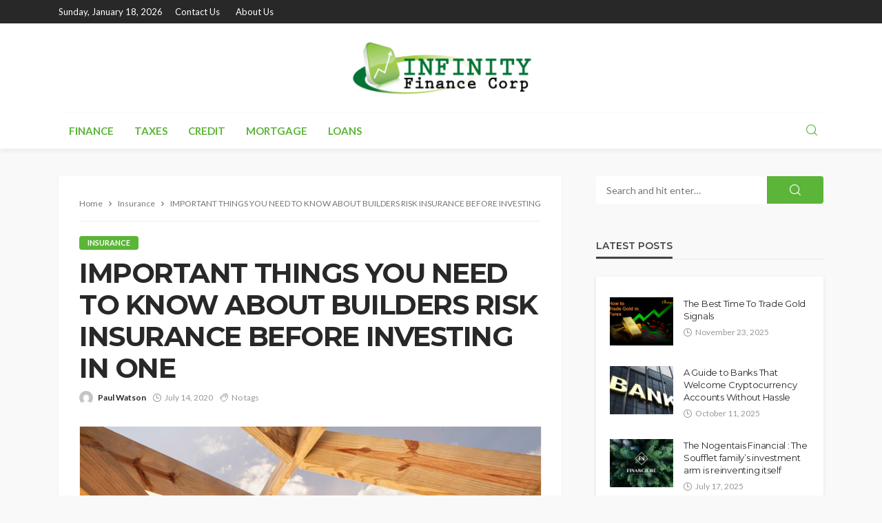

--- FILE ---
content_type: text/html; charset=UTF-8
request_url: https://infinityfinancecorp.com/important-things-you-need-to-know-about-builders-risk-insurance/
body_size: 94299
content:
<!DOCTYPE html>
<html dir="ltr" lang="en-US" prefix="og: https://ogp.me/ns#">
<head>
	<meta charset="UTF-8"/>
	<meta http-equiv="X-UA-Compatible" content="IE=edge">
	<meta name="viewport" content="width=device-width, initial-scale=1.0">
	<link rel="profile" href="http://gmpg.org/xfn/11"/>
	<link rel="pingback" href="https://infinityfinancecorp.com/xmlrpc.php"/>
	<script type="application/javascript">var bingo_ruby_ajax_url = "https://infinityfinancecorp.com/wp-admin/admin-ajax.php"</script>
		<!-- All in One SEO 4.9.3 - aioseo.com -->
	<meta name="robots" content="max-image-preview:large" />
	<meta name="author" content="Paul Watson"/>
	<meta name="google-site-verification" content="3tLx4onWqLlHBqck4qTVpLsXzU3j9xztszEfUOx34Lk" />
	<link rel="preconnect" href="https://fonts.gstatic.com" crossorigin><link rel="preload" as="style" onload="this.onload=null;this.rel='stylesheet'" id="rb-preload-gfonts" href="https://fonts.googleapis.com/css?family=Lato%3A100%2C300%2C400%2C700%2C900%2C100italic%2C300italic%2C400italic%2C700italic%2C900italic%7CMontserrat%3A700%2C400%2C600%2C500&amp;display=swap" crossorigin><noscript><link rel="stylesheet" id="rb-preload-gfonts" href="https://fonts.googleapis.com/css?family=Lato%3A100%2C300%2C400%2C700%2C900%2C100italic%2C300italic%2C400italic%2C700italic%2C900italic%7CMontserrat%3A700%2C400%2C600%2C500&amp;display=swap"></noscript><link rel="canonical" href="https://infinityfinancecorp.com/important-things-you-need-to-know-about-builders-risk-insurance/" />
	<meta name="generator" content="All in One SEO (AIOSEO) 4.9.3" />
		<meta property="og:locale" content="en_US" />
		<meta property="og:site_name" content="Infinity Finance Corp | Finance Blog" />
		<meta property="og:type" content="article" />
		<meta property="og:title" content="IMPORTANT THINGS YOU NEED TO KNOW ABOUT BUILDERS RISK INSURANCE BEFORE INVESTING IN ONE | Infinity Finance Corp" />
		<meta property="og:url" content="https://infinityfinancecorp.com/important-things-you-need-to-know-about-builders-risk-insurance/" />
		<meta property="article:published_time" content="2020-07-14T07:37:21+00:00" />
		<meta property="article:modified_time" content="2020-07-15T08:01:57+00:00" />
		<meta name="twitter:card" content="summary" />
		<meta name="twitter:title" content="IMPORTANT THINGS YOU NEED TO KNOW ABOUT BUILDERS RISK INSURANCE BEFORE INVESTING IN ONE | Infinity Finance Corp" />
		<script type="application/ld+json" class="aioseo-schema">
			{"@context":"https:\/\/schema.org","@graph":[{"@type":"Article","@id":"https:\/\/infinityfinancecorp.com\/important-things-you-need-to-know-about-builders-risk-insurance\/#article","name":"IMPORTANT THINGS YOU NEED TO KNOW ABOUT BUILDERS RISK INSURANCE BEFORE INVESTING IN ONE | Infinity Finance Corp","headline":"IMPORTANT THINGS YOU NEED TO KNOW ABOUT BUILDERS RISK INSURANCE BEFORE INVESTING IN ONE","author":{"@id":"https:\/\/infinityfinancecorp.com\/author\/paul-watson\/#author"},"publisher":{"@id":"https:\/\/infinityfinancecorp.com\/#organization"},"image":{"@type":"ImageObject","url":"https:\/\/infinityfinancecorp.com\/wp-content\/uploads\/2020\/07\/Untitled1.png","width":757,"height":506},"datePublished":"2020-07-14T07:37:21+00:00","dateModified":"2020-07-15T08:01:57+00:00","inLanguage":"en-US","mainEntityOfPage":{"@id":"https:\/\/infinityfinancecorp.com\/important-things-you-need-to-know-about-builders-risk-insurance\/#webpage"},"isPartOf":{"@id":"https:\/\/infinityfinancecorp.com\/important-things-you-need-to-know-about-builders-risk-insurance\/#webpage"},"articleSection":"Insurance"},{"@type":"BreadcrumbList","@id":"https:\/\/infinityfinancecorp.com\/important-things-you-need-to-know-about-builders-risk-insurance\/#breadcrumblist","itemListElement":[{"@type":"ListItem","@id":"https:\/\/infinityfinancecorp.com#listItem","position":1,"name":"Home","item":"https:\/\/infinityfinancecorp.com","nextItem":{"@type":"ListItem","@id":"https:\/\/infinityfinancecorp.com\/category\/insurance\/#listItem","name":"Insurance"}},{"@type":"ListItem","@id":"https:\/\/infinityfinancecorp.com\/category\/insurance\/#listItem","position":2,"name":"Insurance","item":"https:\/\/infinityfinancecorp.com\/category\/insurance\/","nextItem":{"@type":"ListItem","@id":"https:\/\/infinityfinancecorp.com\/important-things-you-need-to-know-about-builders-risk-insurance\/#listItem","name":"IMPORTANT THINGS YOU NEED TO KNOW ABOUT BUILDERS RISK INSURANCE BEFORE INVESTING IN ONE"},"previousItem":{"@type":"ListItem","@id":"https:\/\/infinityfinancecorp.com#listItem","name":"Home"}},{"@type":"ListItem","@id":"https:\/\/infinityfinancecorp.com\/important-things-you-need-to-know-about-builders-risk-insurance\/#listItem","position":3,"name":"IMPORTANT THINGS YOU NEED TO KNOW ABOUT BUILDERS RISK INSURANCE BEFORE INVESTING IN ONE","previousItem":{"@type":"ListItem","@id":"https:\/\/infinityfinancecorp.com\/category\/insurance\/#listItem","name":"Insurance"}}]},{"@type":"Organization","@id":"https:\/\/infinityfinancecorp.com\/#organization","name":"Infinity Finance Corp","description":"Finance Blog","url":"https:\/\/infinityfinancecorp.com\/"},{"@type":"Person","@id":"https:\/\/infinityfinancecorp.com\/author\/paul-watson\/#author","url":"https:\/\/infinityfinancecorp.com\/author\/paul-watson\/","name":"Paul Watson","image":{"@type":"ImageObject","@id":"https:\/\/infinityfinancecorp.com\/important-things-you-need-to-know-about-builders-risk-insurance\/#authorImage","url":"https:\/\/secure.gravatar.com\/avatar\/0ba3fc1151ab52bc7a2ff316c86cc61d?s=96&d=mm&r=g","width":96,"height":96,"caption":"Paul Watson"}},{"@type":"WebPage","@id":"https:\/\/infinityfinancecorp.com\/important-things-you-need-to-know-about-builders-risk-insurance\/#webpage","url":"https:\/\/infinityfinancecorp.com\/important-things-you-need-to-know-about-builders-risk-insurance\/","name":"IMPORTANT THINGS YOU NEED TO KNOW ABOUT BUILDERS RISK INSURANCE BEFORE INVESTING IN ONE | Infinity Finance Corp","inLanguage":"en-US","isPartOf":{"@id":"https:\/\/infinityfinancecorp.com\/#website"},"breadcrumb":{"@id":"https:\/\/infinityfinancecorp.com\/important-things-you-need-to-know-about-builders-risk-insurance\/#breadcrumblist"},"author":{"@id":"https:\/\/infinityfinancecorp.com\/author\/paul-watson\/#author"},"creator":{"@id":"https:\/\/infinityfinancecorp.com\/author\/paul-watson\/#author"},"image":{"@type":"ImageObject","url":"https:\/\/infinityfinancecorp.com\/wp-content\/uploads\/2020\/07\/Untitled1.png","@id":"https:\/\/infinityfinancecorp.com\/important-things-you-need-to-know-about-builders-risk-insurance\/#mainImage","width":757,"height":506},"primaryImageOfPage":{"@id":"https:\/\/infinityfinancecorp.com\/important-things-you-need-to-know-about-builders-risk-insurance\/#mainImage"},"datePublished":"2020-07-14T07:37:21+00:00","dateModified":"2020-07-15T08:01:57+00:00"},{"@type":"WebSite","@id":"https:\/\/infinityfinancecorp.com\/#website","url":"https:\/\/infinityfinancecorp.com\/","name":"Infinity Finance Corp","description":"Finance Blog","inLanguage":"en-US","publisher":{"@id":"https:\/\/infinityfinancecorp.com\/#organization"}}]}
		</script>
		<!-- All in One SEO -->


	<!-- This site is optimized with the Yoast SEO plugin v26.7 - https://yoast.com/wordpress/plugins/seo/ -->
	<title>IMPORTANT THINGS YOU NEED TO KNOW ABOUT BUILDERS RISK INSURANCE BEFORE INVESTING IN ONE | Infinity Finance Corp</title>
	<link rel="canonical" href="https://infinityfinancecorp.com/important-things-you-need-to-know-about-builders-risk-insurance/" />
	<meta property="og:locale" content="en_US" />
	<meta property="og:type" content="article" />
	<meta property="og:title" content="IMPORTANT THINGS YOU NEED TO KNOW ABOUT BUILDERS RISK INSURANCE BEFORE INVESTING IN ONE - Infinity Finance Corp" />
	<meta property="og:description" content="ABOUT BUILDERS RISK INSURANCE Builders risk insurance is a specific sort of property insurance intended for structures under construction. Otherwise called &#8220;course of construction&#8221; insurance, builders risk inclusion starts on the arrangement successful date and closures when the work is finished and the property is prepared for use or inhabitance. COVERAGE PROVIDED BY THE INSURANCE [&hellip;]" />
	<meta property="og:url" content="https://infinityfinancecorp.com/important-things-you-need-to-know-about-builders-risk-insurance/" />
	<meta property="og:site_name" content="Infinity Finance Corp" />
	<meta property="article:published_time" content="2020-07-14T07:37:21+00:00" />
	<meta property="article:modified_time" content="2020-07-15T08:01:57+00:00" />
	<meta property="og:image" content="https://infinityfinancecorp.com/wp-content/uploads/2020/07/Untitled1.png" />
	<meta property="og:image:width" content="757" />
	<meta property="og:image:height" content="506" />
	<meta property="og:image:type" content="image/png" />
	<meta name="author" content="Paul Watson" />
	<meta name="twitter:card" content="summary_large_image" />
	<meta name="twitter:label1" content="Written by" />
	<meta name="twitter:data1" content="Paul Watson" />
	<meta name="twitter:label2" content="Est. reading time" />
	<meta name="twitter:data2" content="2 minutes" />
	<script type="application/ld+json" class="yoast-schema-graph">{"@context":"https://schema.org","@graph":[{"@type":"Article","@id":"https://infinityfinancecorp.com/important-things-you-need-to-know-about-builders-risk-insurance/#article","isPartOf":{"@id":"https://infinityfinancecorp.com/important-things-you-need-to-know-about-builders-risk-insurance/"},"author":{"name":"Paul Watson","@id":"https://infinityfinancecorp.com/#/schema/person/503e6fea3e0b83532bf69562210b7319"},"headline":"IMPORTANT THINGS YOU NEED TO KNOW ABOUT BUILDERS RISK INSURANCE BEFORE INVESTING IN ONE","datePublished":"2020-07-14T07:37:21+00:00","dateModified":"2020-07-15T08:01:57+00:00","mainEntityOfPage":{"@id":"https://infinityfinancecorp.com/important-things-you-need-to-know-about-builders-risk-insurance/"},"wordCount":507,"image":{"@id":"https://infinityfinancecorp.com/important-things-you-need-to-know-about-builders-risk-insurance/#primaryimage"},"thumbnailUrl":"https://infinityfinancecorp.com/wp-content/uploads/2020/07/Untitled1.png","articleSection":["Insurance"],"inLanguage":"en-US"},{"@type":"WebPage","@id":"https://infinityfinancecorp.com/important-things-you-need-to-know-about-builders-risk-insurance/","url":"https://infinityfinancecorp.com/important-things-you-need-to-know-about-builders-risk-insurance/","name":"IMPORTANT THINGS YOU NEED TO KNOW ABOUT BUILDERS RISK INSURANCE BEFORE INVESTING IN ONE - Infinity Finance Corp","isPartOf":{"@id":"https://infinityfinancecorp.com/#website"},"primaryImageOfPage":{"@id":"https://infinityfinancecorp.com/important-things-you-need-to-know-about-builders-risk-insurance/#primaryimage"},"image":{"@id":"https://infinityfinancecorp.com/important-things-you-need-to-know-about-builders-risk-insurance/#primaryimage"},"thumbnailUrl":"https://infinityfinancecorp.com/wp-content/uploads/2020/07/Untitled1.png","datePublished":"2020-07-14T07:37:21+00:00","dateModified":"2020-07-15T08:01:57+00:00","author":{"@id":"https://infinityfinancecorp.com/#/schema/person/503e6fea3e0b83532bf69562210b7319"},"breadcrumb":{"@id":"https://infinityfinancecorp.com/important-things-you-need-to-know-about-builders-risk-insurance/#breadcrumb"},"inLanguage":"en-US","potentialAction":[{"@type":"ReadAction","target":["https://infinityfinancecorp.com/important-things-you-need-to-know-about-builders-risk-insurance/"]}]},{"@type":"ImageObject","inLanguage":"en-US","@id":"https://infinityfinancecorp.com/important-things-you-need-to-know-about-builders-risk-insurance/#primaryimage","url":"https://infinityfinancecorp.com/wp-content/uploads/2020/07/Untitled1.png","contentUrl":"https://infinityfinancecorp.com/wp-content/uploads/2020/07/Untitled1.png","width":757,"height":506},{"@type":"BreadcrumbList","@id":"https://infinityfinancecorp.com/important-things-you-need-to-know-about-builders-risk-insurance/#breadcrumb","itemListElement":[{"@type":"ListItem","position":1,"name":"Home","item":"https://infinityfinancecorp.com/"},{"@type":"ListItem","position":2,"name":"IMPORTANT THINGS YOU NEED TO KNOW ABOUT BUILDERS RISK INSURANCE BEFORE INVESTING IN ONE"}]},{"@type":"WebSite","@id":"https://infinityfinancecorp.com/#website","url":"https://infinityfinancecorp.com/","name":"Infinity Finance Corp","description":"Finance Blog","potentialAction":[{"@type":"SearchAction","target":{"@type":"EntryPoint","urlTemplate":"https://infinityfinancecorp.com/?s={search_term_string}"},"query-input":{"@type":"PropertyValueSpecification","valueRequired":true,"valueName":"search_term_string"}}],"inLanguage":"en-US"},{"@type":"Person","@id":"https://infinityfinancecorp.com/#/schema/person/503e6fea3e0b83532bf69562210b7319","name":"Paul Watson","image":{"@type":"ImageObject","inLanguage":"en-US","@id":"https://infinityfinancecorp.com/#/schema/person/image/","url":"https://secure.gravatar.com/avatar/0ba3fc1151ab52bc7a2ff316c86cc61d?s=96&d=mm&r=g","contentUrl":"https://secure.gravatar.com/avatar/0ba3fc1151ab52bc7a2ff316c86cc61d?s=96&d=mm&r=g","caption":"Paul Watson"},"url":"https://infinityfinancecorp.com/author/paul-watson/"}]}</script>
	<!-- / Yoast SEO plugin. -->


<link rel='dns-prefetch' href='//fonts.googleapis.com' />
<link rel="alternate" type="application/rss+xml" title="Infinity Finance Corp &raquo; Feed" href="https://infinityfinancecorp.com/feed/" />
<link rel="alternate" type="application/rss+xml" title="Infinity Finance Corp &raquo; Comments Feed" href="https://infinityfinancecorp.com/comments/feed/" />
<script type="text/javascript">
/* <![CDATA[ */
window._wpemojiSettings = {"baseUrl":"https:\/\/s.w.org\/images\/core\/emoji\/15.0.3\/72x72\/","ext":".png","svgUrl":"https:\/\/s.w.org\/images\/core\/emoji\/15.0.3\/svg\/","svgExt":".svg","source":{"concatemoji":"https:\/\/infinityfinancecorp.com\/wp-includes\/js\/wp-emoji-release.min.js?ver=6.6.4"}};
/*! This file is auto-generated */
!function(i,n){var o,s,e;function c(e){try{var t={supportTests:e,timestamp:(new Date).valueOf()};sessionStorage.setItem(o,JSON.stringify(t))}catch(e){}}function p(e,t,n){e.clearRect(0,0,e.canvas.width,e.canvas.height),e.fillText(t,0,0);var t=new Uint32Array(e.getImageData(0,0,e.canvas.width,e.canvas.height).data),r=(e.clearRect(0,0,e.canvas.width,e.canvas.height),e.fillText(n,0,0),new Uint32Array(e.getImageData(0,0,e.canvas.width,e.canvas.height).data));return t.every(function(e,t){return e===r[t]})}function u(e,t,n){switch(t){case"flag":return n(e,"\ud83c\udff3\ufe0f\u200d\u26a7\ufe0f","\ud83c\udff3\ufe0f\u200b\u26a7\ufe0f")?!1:!n(e,"\ud83c\uddfa\ud83c\uddf3","\ud83c\uddfa\u200b\ud83c\uddf3")&&!n(e,"\ud83c\udff4\udb40\udc67\udb40\udc62\udb40\udc65\udb40\udc6e\udb40\udc67\udb40\udc7f","\ud83c\udff4\u200b\udb40\udc67\u200b\udb40\udc62\u200b\udb40\udc65\u200b\udb40\udc6e\u200b\udb40\udc67\u200b\udb40\udc7f");case"emoji":return!n(e,"\ud83d\udc26\u200d\u2b1b","\ud83d\udc26\u200b\u2b1b")}return!1}function f(e,t,n){var r="undefined"!=typeof WorkerGlobalScope&&self instanceof WorkerGlobalScope?new OffscreenCanvas(300,150):i.createElement("canvas"),a=r.getContext("2d",{willReadFrequently:!0}),o=(a.textBaseline="top",a.font="600 32px Arial",{});return e.forEach(function(e){o[e]=t(a,e,n)}),o}function t(e){var t=i.createElement("script");t.src=e,t.defer=!0,i.head.appendChild(t)}"undefined"!=typeof Promise&&(o="wpEmojiSettingsSupports",s=["flag","emoji"],n.supports={everything:!0,everythingExceptFlag:!0},e=new Promise(function(e){i.addEventListener("DOMContentLoaded",e,{once:!0})}),new Promise(function(t){var n=function(){try{var e=JSON.parse(sessionStorage.getItem(o));if("object"==typeof e&&"number"==typeof e.timestamp&&(new Date).valueOf()<e.timestamp+604800&&"object"==typeof e.supportTests)return e.supportTests}catch(e){}return null}();if(!n){if("undefined"!=typeof Worker&&"undefined"!=typeof OffscreenCanvas&&"undefined"!=typeof URL&&URL.createObjectURL&&"undefined"!=typeof Blob)try{var e="postMessage("+f.toString()+"("+[JSON.stringify(s),u.toString(),p.toString()].join(",")+"));",r=new Blob([e],{type:"text/javascript"}),a=new Worker(URL.createObjectURL(r),{name:"wpTestEmojiSupports"});return void(a.onmessage=function(e){c(n=e.data),a.terminate(),t(n)})}catch(e){}c(n=f(s,u,p))}t(n)}).then(function(e){for(var t in e)n.supports[t]=e[t],n.supports.everything=n.supports.everything&&n.supports[t],"flag"!==t&&(n.supports.everythingExceptFlag=n.supports.everythingExceptFlag&&n.supports[t]);n.supports.everythingExceptFlag=n.supports.everythingExceptFlag&&!n.supports.flag,n.DOMReady=!1,n.readyCallback=function(){n.DOMReady=!0}}).then(function(){return e}).then(function(){var e;n.supports.everything||(n.readyCallback(),(e=n.source||{}).concatemoji?t(e.concatemoji):e.wpemoji&&e.twemoji&&(t(e.twemoji),t(e.wpemoji)))}))}((window,document),window._wpemojiSettings);
/* ]]> */
</script>
<link rel='stylesheet' id='bingo_ruby_plugin_style-css' href='https://infinityfinancecorp.com/wp-content/plugins/bingo-ruby-core/assets/style.css?ver=3.5' type='text/css' media='all' />
<style id='wp-emoji-styles-inline-css' type='text/css'>

	img.wp-smiley, img.emoji {
		display: inline !important;
		border: none !important;
		box-shadow: none !important;
		height: 1em !important;
		width: 1em !important;
		margin: 0 0.07em !important;
		vertical-align: -0.1em !important;
		background: none !important;
		padding: 0 !important;
	}
</style>
<link rel='stylesheet' id='wp-block-library-css' href='https://infinityfinancecorp.com/wp-includes/css/dist/block-library/style.min.css?ver=6.6.4' type='text/css' media='all' />
<link rel='stylesheet' id='aioseo/css/src/vue/standalone/blocks/table-of-contents/global.scss-css' href='https://infinityfinancecorp.com/wp-content/plugins/all-in-one-seo-pack/dist/Lite/assets/css/table-of-contents/global.e90f6d47.css?ver=4.9.3' type='text/css' media='all' />
<style id='classic-theme-styles-inline-css' type='text/css'>
/*! This file is auto-generated */
.wp-block-button__link{color:#fff;background-color:#32373c;border-radius:9999px;box-shadow:none;text-decoration:none;padding:calc(.667em + 2px) calc(1.333em + 2px);font-size:1.125em}.wp-block-file__button{background:#32373c;color:#fff;text-decoration:none}
</style>
<style id='global-styles-inline-css' type='text/css'>
:root{--wp--preset--aspect-ratio--square: 1;--wp--preset--aspect-ratio--4-3: 4/3;--wp--preset--aspect-ratio--3-4: 3/4;--wp--preset--aspect-ratio--3-2: 3/2;--wp--preset--aspect-ratio--2-3: 2/3;--wp--preset--aspect-ratio--16-9: 16/9;--wp--preset--aspect-ratio--9-16: 9/16;--wp--preset--color--black: #000000;--wp--preset--color--cyan-bluish-gray: #abb8c3;--wp--preset--color--white: #ffffff;--wp--preset--color--pale-pink: #f78da7;--wp--preset--color--vivid-red: #cf2e2e;--wp--preset--color--luminous-vivid-orange: #ff6900;--wp--preset--color--luminous-vivid-amber: #fcb900;--wp--preset--color--light-green-cyan: #7bdcb5;--wp--preset--color--vivid-green-cyan: #00d084;--wp--preset--color--pale-cyan-blue: #8ed1fc;--wp--preset--color--vivid-cyan-blue: #0693e3;--wp--preset--color--vivid-purple: #9b51e0;--wp--preset--gradient--vivid-cyan-blue-to-vivid-purple: linear-gradient(135deg,rgba(6,147,227,1) 0%,rgb(155,81,224) 100%);--wp--preset--gradient--light-green-cyan-to-vivid-green-cyan: linear-gradient(135deg,rgb(122,220,180) 0%,rgb(0,208,130) 100%);--wp--preset--gradient--luminous-vivid-amber-to-luminous-vivid-orange: linear-gradient(135deg,rgba(252,185,0,1) 0%,rgba(255,105,0,1) 100%);--wp--preset--gradient--luminous-vivid-orange-to-vivid-red: linear-gradient(135deg,rgba(255,105,0,1) 0%,rgb(207,46,46) 100%);--wp--preset--gradient--very-light-gray-to-cyan-bluish-gray: linear-gradient(135deg,rgb(238,238,238) 0%,rgb(169,184,195) 100%);--wp--preset--gradient--cool-to-warm-spectrum: linear-gradient(135deg,rgb(74,234,220) 0%,rgb(151,120,209) 20%,rgb(207,42,186) 40%,rgb(238,44,130) 60%,rgb(251,105,98) 80%,rgb(254,248,76) 100%);--wp--preset--gradient--blush-light-purple: linear-gradient(135deg,rgb(255,206,236) 0%,rgb(152,150,240) 100%);--wp--preset--gradient--blush-bordeaux: linear-gradient(135deg,rgb(254,205,165) 0%,rgb(254,45,45) 50%,rgb(107,0,62) 100%);--wp--preset--gradient--luminous-dusk: linear-gradient(135deg,rgb(255,203,112) 0%,rgb(199,81,192) 50%,rgb(65,88,208) 100%);--wp--preset--gradient--pale-ocean: linear-gradient(135deg,rgb(255,245,203) 0%,rgb(182,227,212) 50%,rgb(51,167,181) 100%);--wp--preset--gradient--electric-grass: linear-gradient(135deg,rgb(202,248,128) 0%,rgb(113,206,126) 100%);--wp--preset--gradient--midnight: linear-gradient(135deg,rgb(2,3,129) 0%,rgb(40,116,252) 100%);--wp--preset--font-size--small: 13px;--wp--preset--font-size--medium: 20px;--wp--preset--font-size--large: 36px;--wp--preset--font-size--x-large: 42px;--wp--preset--spacing--20: 0.44rem;--wp--preset--spacing--30: 0.67rem;--wp--preset--spacing--40: 1rem;--wp--preset--spacing--50: 1.5rem;--wp--preset--spacing--60: 2.25rem;--wp--preset--spacing--70: 3.38rem;--wp--preset--spacing--80: 5.06rem;--wp--preset--shadow--natural: 6px 6px 9px rgba(0, 0, 0, 0.2);--wp--preset--shadow--deep: 12px 12px 50px rgba(0, 0, 0, 0.4);--wp--preset--shadow--sharp: 6px 6px 0px rgba(0, 0, 0, 0.2);--wp--preset--shadow--outlined: 6px 6px 0px -3px rgba(255, 255, 255, 1), 6px 6px rgba(0, 0, 0, 1);--wp--preset--shadow--crisp: 6px 6px 0px rgba(0, 0, 0, 1);}:where(.is-layout-flex){gap: 0.5em;}:where(.is-layout-grid){gap: 0.5em;}body .is-layout-flex{display: flex;}.is-layout-flex{flex-wrap: wrap;align-items: center;}.is-layout-flex > :is(*, div){margin: 0;}body .is-layout-grid{display: grid;}.is-layout-grid > :is(*, div){margin: 0;}:where(.wp-block-columns.is-layout-flex){gap: 2em;}:where(.wp-block-columns.is-layout-grid){gap: 2em;}:where(.wp-block-post-template.is-layout-flex){gap: 1.25em;}:where(.wp-block-post-template.is-layout-grid){gap: 1.25em;}.has-black-color{color: var(--wp--preset--color--black) !important;}.has-cyan-bluish-gray-color{color: var(--wp--preset--color--cyan-bluish-gray) !important;}.has-white-color{color: var(--wp--preset--color--white) !important;}.has-pale-pink-color{color: var(--wp--preset--color--pale-pink) !important;}.has-vivid-red-color{color: var(--wp--preset--color--vivid-red) !important;}.has-luminous-vivid-orange-color{color: var(--wp--preset--color--luminous-vivid-orange) !important;}.has-luminous-vivid-amber-color{color: var(--wp--preset--color--luminous-vivid-amber) !important;}.has-light-green-cyan-color{color: var(--wp--preset--color--light-green-cyan) !important;}.has-vivid-green-cyan-color{color: var(--wp--preset--color--vivid-green-cyan) !important;}.has-pale-cyan-blue-color{color: var(--wp--preset--color--pale-cyan-blue) !important;}.has-vivid-cyan-blue-color{color: var(--wp--preset--color--vivid-cyan-blue) !important;}.has-vivid-purple-color{color: var(--wp--preset--color--vivid-purple) !important;}.has-black-background-color{background-color: var(--wp--preset--color--black) !important;}.has-cyan-bluish-gray-background-color{background-color: var(--wp--preset--color--cyan-bluish-gray) !important;}.has-white-background-color{background-color: var(--wp--preset--color--white) !important;}.has-pale-pink-background-color{background-color: var(--wp--preset--color--pale-pink) !important;}.has-vivid-red-background-color{background-color: var(--wp--preset--color--vivid-red) !important;}.has-luminous-vivid-orange-background-color{background-color: var(--wp--preset--color--luminous-vivid-orange) !important;}.has-luminous-vivid-amber-background-color{background-color: var(--wp--preset--color--luminous-vivid-amber) !important;}.has-light-green-cyan-background-color{background-color: var(--wp--preset--color--light-green-cyan) !important;}.has-vivid-green-cyan-background-color{background-color: var(--wp--preset--color--vivid-green-cyan) !important;}.has-pale-cyan-blue-background-color{background-color: var(--wp--preset--color--pale-cyan-blue) !important;}.has-vivid-cyan-blue-background-color{background-color: var(--wp--preset--color--vivid-cyan-blue) !important;}.has-vivid-purple-background-color{background-color: var(--wp--preset--color--vivid-purple) !important;}.has-black-border-color{border-color: var(--wp--preset--color--black) !important;}.has-cyan-bluish-gray-border-color{border-color: var(--wp--preset--color--cyan-bluish-gray) !important;}.has-white-border-color{border-color: var(--wp--preset--color--white) !important;}.has-pale-pink-border-color{border-color: var(--wp--preset--color--pale-pink) !important;}.has-vivid-red-border-color{border-color: var(--wp--preset--color--vivid-red) !important;}.has-luminous-vivid-orange-border-color{border-color: var(--wp--preset--color--luminous-vivid-orange) !important;}.has-luminous-vivid-amber-border-color{border-color: var(--wp--preset--color--luminous-vivid-amber) !important;}.has-light-green-cyan-border-color{border-color: var(--wp--preset--color--light-green-cyan) !important;}.has-vivid-green-cyan-border-color{border-color: var(--wp--preset--color--vivid-green-cyan) !important;}.has-pale-cyan-blue-border-color{border-color: var(--wp--preset--color--pale-cyan-blue) !important;}.has-vivid-cyan-blue-border-color{border-color: var(--wp--preset--color--vivid-cyan-blue) !important;}.has-vivid-purple-border-color{border-color: var(--wp--preset--color--vivid-purple) !important;}.has-vivid-cyan-blue-to-vivid-purple-gradient-background{background: var(--wp--preset--gradient--vivid-cyan-blue-to-vivid-purple) !important;}.has-light-green-cyan-to-vivid-green-cyan-gradient-background{background: var(--wp--preset--gradient--light-green-cyan-to-vivid-green-cyan) !important;}.has-luminous-vivid-amber-to-luminous-vivid-orange-gradient-background{background: var(--wp--preset--gradient--luminous-vivid-amber-to-luminous-vivid-orange) !important;}.has-luminous-vivid-orange-to-vivid-red-gradient-background{background: var(--wp--preset--gradient--luminous-vivid-orange-to-vivid-red) !important;}.has-very-light-gray-to-cyan-bluish-gray-gradient-background{background: var(--wp--preset--gradient--very-light-gray-to-cyan-bluish-gray) !important;}.has-cool-to-warm-spectrum-gradient-background{background: var(--wp--preset--gradient--cool-to-warm-spectrum) !important;}.has-blush-light-purple-gradient-background{background: var(--wp--preset--gradient--blush-light-purple) !important;}.has-blush-bordeaux-gradient-background{background: var(--wp--preset--gradient--blush-bordeaux) !important;}.has-luminous-dusk-gradient-background{background: var(--wp--preset--gradient--luminous-dusk) !important;}.has-pale-ocean-gradient-background{background: var(--wp--preset--gradient--pale-ocean) !important;}.has-electric-grass-gradient-background{background: var(--wp--preset--gradient--electric-grass) !important;}.has-midnight-gradient-background{background: var(--wp--preset--gradient--midnight) !important;}.has-small-font-size{font-size: var(--wp--preset--font-size--small) !important;}.has-medium-font-size{font-size: var(--wp--preset--font-size--medium) !important;}.has-large-font-size{font-size: var(--wp--preset--font-size--large) !important;}.has-x-large-font-size{font-size: var(--wp--preset--font-size--x-large) !important;}
:where(.wp-block-post-template.is-layout-flex){gap: 1.25em;}:where(.wp-block-post-template.is-layout-grid){gap: 1.25em;}
:where(.wp-block-columns.is-layout-flex){gap: 2em;}:where(.wp-block-columns.is-layout-grid){gap: 2em;}
:root :where(.wp-block-pullquote){font-size: 1.5em;line-height: 1.6;}
</style>
<link rel='stylesheet' id='contact-form-7-css' href='https://infinityfinancecorp.com/wp-content/plugins/contact-form-7/includes/css/styles.css?ver=6.1.4' type='text/css' media='all' />
<link rel='stylesheet' id='bootstrap-css' href='https://infinityfinancecorp.com/wp-content/themes/bingo/assets/external/bootstrap.css?ver=v3.3.1' type='text/css' media='all' />
<link rel='stylesheet' id='bingo_ruby_style_miscellaneous-css' href='https://infinityfinancecorp.com/wp-content/themes/bingo/assets/external/miscellaneous.css?ver=3.5' type='text/css' media='all' />
<link rel='stylesheet' id='bingo_ruby_style_main-css' href='https://infinityfinancecorp.com/wp-content/themes/bingo/assets/css/theme-style.css?ver=3.5' type='text/css' media='all' />
<link rel='stylesheet' id='bingo_ruby_style_responsive-css' href='https://infinityfinancecorp.com/wp-content/themes/bingo/assets/css/theme-responsive.css?ver=3.5' type='text/css' media='all' />
<link rel='stylesheet' id='bingo_ruby_style_default-css' href='https://infinityfinancecorp.com/wp-content/themes/bingo/style.css?ver=3.5' type='text/css' media='all' />
<style id='bingo_ruby_style_default-inline-css' type='text/css'>
input[type="button"]:hover, button:hover, .header-search-not-found, .breaking-news-title span, .breaking-news-title .mobile-headline,.post-title a:hover, .post-title a:focus, .comment-title h3, h3.comment-reply-title, .comment-list .edit-link, .single-nav a:hover, .single-nav a:focus,.subscribe-icon-mail i, .flickr-btn-wrap a, .twitter-content a, .entry del, .entry blockquote p, .entry a:not(button),.entry p a, .comment-list .comment-content blockquote p, .author-content-wrap .author-title a:hover, .author-description a, #wp-calendar #today{ color: #5bb538;}.page-numbers.current, a.page-numbers:hover, a.page-numbers:focus, .topbar-subscribe-button a span, .topbar-style-2 .topbar-subscribe-button a span:hover,.post-editor:hover, .cat-info-el, .comment-list .comment-reply-link, .single-nav a:hover .ruby-nav-icon, .single-nav a:focus .ruby-nav-icon, input[type="button"].ninja-forms-field,.page-search-form .search-submit input[type="submit"], .post-widget-inner .post-counter, .widget_search .search-submit input[type="submit"], .single-page-links .pagination-num > span,.single-page-links .pagination-num > a:hover > span, .subscribe-form-wrap .mc4wp-form-fields input[type="submit"], .widget-social-link-info a i, #ruby-back-top i, .entry ul li:before,.ruby-trigger .icon-wrap, .ruby-trigger .icon-wrap:before, .ruby-trigger .icon-wrap:after, .subscribe-layout-3 .subscribe-box .subscribe-form input[type="submit"], .table-link a:before{ background-color: #5bb538;}.off-canvas-wrap::-webkit-scrollbar-corner, .off-canvas-wrap::-webkit-scrollbar-thumb, .video-playlist-iframe-nav::-webkit-scrollbar-corner, .video-playlist-iframe-nav::-webkit-scrollbar-thumb,.fw-block-v2 .video-playlist-iframe-nav::-webkit-scrollbar-corner, .fw-block-v2 .video-playlist-iframe-nav::-webkit-scrollbar-thumb,.ruby-coll-scroll::-webkit-scrollbar-corner, .ruby-coll-scroll::-webkit-scrollbar-thumb{ background-color: #5bb538 !important;}.page-numbers.current, a.page-numbers:hover, a.page-numbers:focus, .entry blockquote p, .entry blockquote{ border-color: #5bb538;}.total-caption { font-family :Lato;}.banner-background-color { background-color: #ffffff; }.navbar-inner, .header-search-popup .btn, .header-search-popup #ruby-search-input, .logo-mobile-text > * { color: #5bb538; }.show-social .ruby-icon-show, .show-social .ruby-icon-show:before, .show-social .ruby-icon-show:after,.extend-social .ruby-icon-close:before, .extend-social .ruby-icon-close:after,.ruby-trigger .icon-wrap, .ruby-trigger .icon-wrap:before, .ruby-trigger .icon-wrap:after{ background-color: #5bb538; }.show-social .ruby-icon-show, .show-social .ruby-icon-show:before, .show-social .ruby-icon-show:after, .extend-social .ruby-icon-close:before, .extend-social .ruby-icon-close:after{ border-color: #5bb538; }.footer-copyright-wrap p { color: #dddddd; }.footer-copyright-wrap { background-color: #242424; }.post-excerpt{ font-size :14px;}
</style>

<script type="text/javascript" src="https://infinityfinancecorp.com/wp-includes/js/jquery/jquery.min.js?ver=3.7.1" id="jquery-core-js"></script>
<script type="text/javascript" src="https://infinityfinancecorp.com/wp-includes/js/jquery/jquery-migrate.min.js?ver=3.4.1" id="jquery-migrate-js"></script>
<!--[if lt IE 9]>
<script type="text/javascript" src="https://infinityfinancecorp.com/wp-content/themes/bingo/assets/external/html5.min.js?ver=3.7.3" id="html5-js"></script>
<![endif]-->
<link rel="preload" href="https://infinityfinancecorp.com/wp-content/themes/bingo/assets/external/fonts/icons.woff2" as="font" type="font/woff2" crossorigin="anonymous"> <link rel="https://api.w.org/" href="https://infinityfinancecorp.com/wp-json/" /><link rel="alternate" title="JSON" type="application/json" href="https://infinityfinancecorp.com/wp-json/wp/v2/posts/521" /><link rel="EditURI" type="application/rsd+xml" title="RSD" href="https://infinityfinancecorp.com/xmlrpc.php?rsd" />
<meta name="generator" content="WordPress 6.6.4" />
<link rel='shortlink' href='https://infinityfinancecorp.com/?p=521' />
<link rel="alternate" title="oEmbed (JSON)" type="application/json+oembed" href="https://infinityfinancecorp.com/wp-json/oembed/1.0/embed?url=https%3A%2F%2Finfinityfinancecorp.com%2Fimportant-things-you-need-to-know-about-builders-risk-insurance%2F" />
<link rel="alternate" title="oEmbed (XML)" type="text/xml+oembed" href="https://infinityfinancecorp.com/wp-json/oembed/1.0/embed?url=https%3A%2F%2Finfinityfinancecorp.com%2Fimportant-things-you-need-to-know-about-builders-risk-insurance%2F&#038;format=xml" />
<script type="application/ld+json">{"@context":"https://schema.org","@type":"WebSite","@id":"https://infinityfinancecorp.com/#website","url":"https://infinityfinancecorp.com/","name":"Infinity Finance Corp","potentialAction":{"@type":"SearchAction","target":"https://infinityfinancecorp.com/?s={search_term_string}","query-input":"required name=search_term_string"}}</script>
<link rel="icon" href="https://infinityfinancecorp.com/wp-content/uploads/2019/05/Infinity-Finance-Corp-f-150x150.png" sizes="32x32" />
<link rel="icon" href="https://infinityfinancecorp.com/wp-content/uploads/2019/05/Infinity-Finance-Corp-f-e1558013757554.png" sizes="192x192" />
<link rel="apple-touch-icon" href="https://infinityfinancecorp.com/wp-content/uploads/2019/05/Infinity-Finance-Corp-f-e1558013757554.png" />
<meta name="msapplication-TileImage" content="https://infinityfinancecorp.com/wp-content/uploads/2019/05/Infinity-Finance-Corp-f-e1558013757554.png" />
<style type="text/css" title="dynamic-css" class="options-output">.footer-inner{background-color:#282828;background-size:cover;background-attachment:fixed;background-position:center center;background-repeat:no-repeat;}.topbar-wrap{font-family:Lato;text-transform:capitalize;font-weight:400;font-style:normal;font-size:13px;}.main-menu-inner,.off-canvas-nav-inner{font-family:Lato;text-transform:uppercase;font-weight:700;font-style:normal;font-size:15px;}.main-menu-inner .sub-menu,.off-canvas-nav-inner .sub-menu{font-family:Lato;text-transform:capitalize;font-weight:400;font-style:normal;font-size:14px;}.logo-wrap.is-logo-text .logo-text h1{font-family:Montserrat;text-transform:uppercase;letter-spacing:-1px;font-weight:700;font-style:normal;font-size:40px;}.logo-mobile-text span{font-family:Montserrat;text-transform:uppercase;letter-spacing:-1px;font-weight:700;font-style:normal;font-size:28px;}body, p{font-family:Lato;line-height:24px;font-weight:400;font-style:normal;color:#282828;font-size:15px;}.post-title.is-size-1{font-family:Montserrat;font-weight:700;font-style:normal;color:#282828;font-size:36px;}.post-title.is-size-2{font-family:Montserrat;font-weight:700;font-style:normal;color:#282828;font-size:30px;}.post-title.is-size-3{font-family:Montserrat;font-weight:700;font-style:normal;color:#282828;font-size:21px;}.post-title.is-size-4{font-family:Montserrat;font-weight:700;font-style:normal;color:#282828;font-size:18px;}.post-title.is-size-5{font-family:Montserrat;font-weight:700;font-style:normal;color:#282828;font-size:14px;}.post-title.is-size-6{font-family:Montserrat;font-weight:400;font-style:normal;color:#282828;font-size:13px;}h1,h2,h3,h4,h5,h6{font-family:Montserrat;text-transform:none;font-weight:700;font-style:normal;}.post-meta-info,.single-post-top,.counter-element{font-family:Lato;font-weight:400;font-style:normal;color:#999;font-size:12px;}.post-cat-info{font-family:Lato;text-transform:uppercase;font-weight:700;font-style:normal;font-size:11px;}.block-header-wrap{font-family:Montserrat;text-transform:uppercase;font-weight:600;font-style:normal;font-size:18px;}.block-ajax-filter-wrap{font-family:Montserrat;text-transform:uppercase;font-weight:500;font-style:normal;font-size:11px;}.widget-title{font-family:Montserrat;text-transform:uppercase;font-weight:600;font-style:normal;font-size:14px;}.breadcrumb-wrap{font-family:Lato;text-transform:none;font-weight:400;font-style:normal;color:#777777;font-size:12px;}</style></head>
<body class="post-template-default single single-post postid-521 single-format-standard ruby-body is-full-width is-navbar-sticky is-smart-sticky"  itemscope  itemtype="https://schema.org/WebPage" >
<div class="off-canvas-wrap is-dark-text">
	<div class="off-canvas-inner">
		<a href="#" id="ruby-off-canvas-close-btn"><i class="ruby-close-btn" aria-hidden="true"></i></a>
		<nav id="ruby-offcanvas-navigation" class="off-canvas-nav-wrap">
			<div class="no-menu ruby-error"><p>Please assign a menu to the primary menu location under <a href="https://infinityfinancecorp.com/wp-admin/nav-menus.php">MENU</a></p></div>		</nav>
					</div>
</div><div id="ruby-site" class="site-outer">
	
<div class="header-wrap header-style-2">
	<div class="header-inner">
		<div class="topbar-wrap topbar-style-1 is-light-text">
	<div class="ruby-container">
		<div class="topbar-inner container-inner clearfix">
			<div class="topbar-left">
								
<div class="topbar-date">
	<span>Sunday, January 18, 2026</span>
</div>					<nav id="ruby-topbar-navigation" class="topbar-menu-wrap">
		<div class="menu-top-container"><ul id="topbar-nav" class="topbar-menu-inner"><li id="menu-item-128" class="menu-item menu-item-type-post_type menu-item-object-page menu-item-128"><a href="https://infinityfinancecorp.com/contact-us/">Contact Us</a></li>
<li id="menu-item-127" class="menu-item menu-item-type-post_type menu-item-object-page menu-item-127"><a href="https://infinityfinancecorp.com/about-us/">About Us</a></li>
</ul></div>	</nav>
			</div>
			<div class="topbar-right">
				
	<div class="topbar-social social-tooltips">
			</div>
                							</div>
		</div>
	</div>
</div>

		<div class="banner-wrap banner-background-color">
			
			<div class="ruby-container">
				<div class="banner-inner container-inner clearfix">
					<div class="logo-wrap is-logo-image"  itemscope  itemtype="https://schema.org/Organization" >
	<div class="logo-inner">
							<a href="https://infinityfinancecorp.com/" class="logo" title="Infinity Finance Corp">
				<img data-no-retina src="https://infinityfinancecorp.com/wp-content/uploads/2019/05/Infinity-Finance-Corp-e1558013808971.png" height="89" width="290"  alt="Infinity Finance Corp">
			</a>
						</div><!--  logo inner -->
    </div>
				</div>
			</div>
		</div>

		<div class="navbar-outer clearfix">
			<div class="navbar-wrap">
				<div class="ruby-container">
					<div class="navbar-inner container-inner clearfix">
						<div class="navbar-left">
							<div class="off-canvas-btn-wrap is-hidden">
	<div class="off-canvas-btn">
		<a href="#" class="ruby-trigger" title="off canvas button">
			<span class="icon-wrap"></span>
		</a>
	</div>
</div>								<div class="logo-mobile-wrap is-logo-mobile-text">
		<div class="logo-mobile-inner">
			<a class="logo-mobile-text" href="https://infinityfinancecorp.com/"><span>Infinity Finance Corp</span></a>
		</div>
	</div>
							<nav id="ruby-main-menu" class="main-menu-wrap">
    <div class="menu-home1-container"><ul id="main-nav" class="main-menu-inner"  itemscope  itemtype="https://schema.org/SiteNavigationElement" ><li id="menu-item-120" class="menu-item menu-item-type-taxonomy menu-item-object-category menu-item-120 is-category-2" itemprop="name"><a href="https://infinityfinancecorp.com/category/finance/" itemprop="url">Finance</a></li><li id="menu-item-121" class="menu-item menu-item-type-taxonomy menu-item-object-category menu-item-121 is-category-3" itemprop="name"><a href="https://infinityfinancecorp.com/category/taxes/" itemprop="url">Taxes</a></li><li id="menu-item-122" class="menu-item menu-item-type-taxonomy menu-item-object-category menu-item-122 is-category-4" itemprop="name"><a href="https://infinityfinancecorp.com/category/credit/" itemprop="url">Credit</a></li><li id="menu-item-123" class="menu-item menu-item-type-taxonomy menu-item-object-category menu-item-123 is-category-5" itemprop="name"><a href="https://infinityfinancecorp.com/category/mortgage/" itemprop="url">Mortgage</a></li><li id="menu-item-124" class="menu-item menu-item-type-taxonomy menu-item-object-category menu-item-124 is-category-6" itemprop="name"><a href="https://infinityfinancecorp.com/category/loans/" itemprop="url">Loans</a></li></ul></div></nav>						</div>

						<div class="navbar-right">
														
<div class="navbar-search">
	<a href="#" id="ruby-navbar-search-icon" data-mfp-src="#ruby-header-search-popup" data-effect="mpf-ruby-effect header-search-popup-outer" title="Search" class="navbar-search-icon">
		<i class="rbi rbi-search" aria-hidden="true"></i>
	</a>
</div>
						</div>
					</div>
				</div>
				<div id="ruby-header-search-popup" class="header-search-popup">
	<div class="header-search-popup-wrap ruby-container">
		<a href="#" class="ruby-close-search"><i class="ruby-close-btn" aria-hidden="true"></i></a>
	<div class="header-search-popup-inner">
		<form class="search-form" method="get" action="https://infinityfinancecorp.com/">
			<fieldset>
				<input id="ruby-search-input" type="text" class="field" name="s" value="" placeholder="Type to search&hellip;" autocomplete="off">
				<button type="submit" value="" class="btn"><i class="rbi rbi-search" aria-hidden="true"></i></button>
			</fieldset>
            		</form>
	</div>
	</div>
</div>			</div>
		</div>

		<div class="ruby-container">
		
		</div>

	</div>
</div><!--  header  -->	<div class="main-site-mask"></div>
	<div class="site-wrap">
		<div class="site-mask"></div>
		<div class="site-inner">
<div class="single-post-outer clearfix"><article id="post-521" class="single-post-wrap single-post-1 post-521 post type-post status-publish format-standard has-post-thumbnail hentry category-insurance"  itemscope  itemtype="https://schema.org/Article" ><div class="ruby-page-wrap ruby-section row single-wrap is-author-bottom is-sidebar-right ruby-container"><div class="ruby-content-wrap single-inner col-sm-8 col-xs-12 content-with-sidebar"><div class="single-post-content-outer single-box"><div class="single-post-header"><div class="single-post-top"><div class="breadcrumb-wrap"><div class="breadcrumb-inner"  itemscope  itemtype="https://schema.org/BreadcrumbList" ><span  itemscope  itemprop="itemListElement"  itemtype="https://schema.org/ListItem" ><a itemprop="item" href="https://infinityfinancecorp.com/"><span itemprop="name">Home</span></a><meta itemprop="position" content="1"></a></span><i class="rbi rbi-angle-right breadcrumb-next"></i><span  itemscope  itemprop="itemListElement"  itemtype="https://schema.org/ListItem" ><meta itemprop="position" content="2"><a itemprop="item" rel="bookmark" href="https://infinityfinancecorp.com/category/insurance/"><span itemprop="name">Insurance</span></a></span><i class="rbi rbi-angle-right breadcrumb-next"><span itemprop="name"></i><span>IMPORTANT THINGS YOU NEED TO KNOW ABOUT BUILDERS RISK INSURANCE BEFORE INVESTING IN ONE</span></div><!-- #breadcrumb inner --></div><!-- #breadcrumb --></div><!-- single post top --><div class="post-cat-info clearfix"><a class="cat-info-el cat-info-id-96" href="https://infinityfinancecorp.com/category/insurance/" title="Insurance">Insurance</a></div><!-- post cat info--><header class="single-title post-title entry-title is-size-1"><h1 itemprop="headline">IMPORTANT THINGS YOU NEED TO KNOW ABOUT BUILDERS RISK INSURANCE BEFORE INVESTING IN ONE</h1></header><!-- single title--><div class="post-meta-info is-show-icon"><span class="meta-info-el meta-info-author vcard author"><img alt='Paul Watson' src='https://secure.gravatar.com/avatar/0ba3fc1151ab52bc7a2ff316c86cc61d?s=22&#038;d=mm&#038;r=g' srcset='https://secure.gravatar.com/avatar/0ba3fc1151ab52bc7a2ff316c86cc61d?s=44&#038;d=mm&#038;r=g 2x' class='avatar avatar-22 photo' height='22' width='22' decoding='async'/><a class="url fn n" href="https://infinityfinancecorp.com/author/paul-watson/">Paul Watson</a></span><span class="meta-info-el meta-info-date"><i class="rbi rbi-clock"></i><time class="date published" datetime="2020-07-14T07:37:21+00:00">July 14, 2020</time><time class="updated" datetime="2020-07-15T08:01:57+00:00">July 15, 2020</time></span><!-- meta info date--><span class="meta-info-el meta-info-tag"><i class="rbi rbi-tag"></i><span class="no-tags">No tags</span></span><!-- mete info tag--></div><!-- post meta info--></div><!-- single post header--><div class="single-post-thumb-outer"><div class="post-thumb"><img width="673" height="450" src="https://infinityfinancecorp.com/wp-content/uploads/2020/07/Untitled1.png" class="attachment-bingo_ruby_crop_750x450 size-bingo_ruby_crop_750x450 wp-post-image" alt="" decoding="async" fetchpriority="high" srcset="https://infinityfinancecorp.com/wp-content/uploads/2020/07/Untitled1.png 757w, https://infinityfinancecorp.com/wp-content/uploads/2020/07/Untitled1-300x201.png 300w" sizes="(max-width: 673px) 100vw, 673px" /></div></div><div class="single-post-action clearfix"><div class="single-post-share-header"><a class="single-share-bar-el icon-facebook" href="https://www.facebook.com/sharer.php?u=https%3A%2F%2Finfinityfinancecorp.com%2Fimportant-things-you-need-to-know-about-builders-risk-insurance%2F" onclick="window.open(this.href, 'mywin','left=50,top=50,width=600,height=350,toolbar=0'); return false;"><i class="rbi rbi-facebook color-facebook"></i></a><a class="single-share-bar-el icon-twitter" href="https://twitter.com/intent/tweet?text=IMPORTANT+THINGS+YOU+NEED+TO+KNOW+ABOUT+BUILDERS+RISK+INSURANCE+BEFORE+INVESTING+IN+ONE&amp;url=https%3A%2F%2Finfinityfinancecorp.com%2Fimportant-things-you-need-to-know-about-builders-risk-insurance%2F&amp;via=Infinity+Finance+Corp"><i class="rbi rbi-twitter color-twitter"></i><script>!function(d,s,id){var js,fjs=d.getElementsByTagName(s)[0];if(!d.getElementById(id)){js=d.createElement(s);js.id=id;js.src="//platform.twitter.com/widgets.js";fjs.parentNode.insertBefore(js,fjs);}}(document,"script","twitter-wjs");</script></a><a class="single-share-bar-el icon-pinterest" href="https://pinterest.com/pin/create/button/?url=https%3A%2F%2Finfinityfinancecorp.com%2Fimportant-things-you-need-to-know-about-builders-risk-insurance%2F&amp;media=https://infinityfinancecorp.com/wp-content/uploads/2020/07/Untitled1.png&description=IMPORTANT+THINGS+YOU+NEED+TO+KNOW+ABOUT+BUILDERS+RISK+INSURANCE+BEFORE+INVESTING+IN+ONE" onclick="window.open(this.href, 'mywin','left=50,top=50,width=600,height=350,toolbar=0'); return false;"><i class="rbi rbi-pinterest"></i></a></div><!-- single post share header--></div><!-- single post action--><div class="single-post-body"><div class="single-content-wrap"><div class="single-entry-wrap"><div class="entry single-entry clearfix" itemprop="articleBody"><p>ABOUT BUILDERS RISK INSURANCE</p>
<p>Builders risk insurance is a specific sort of property insurance intended for structures under construction. Otherwise called &#8220;course of construction&#8221; insurance, builders risk inclusion starts on the arrangement successful date and closures when the work is finished and the property is prepared for use or inhabitance.</p>
<p>COVERAGE PROVIDED BY THE INSURANCE</p>
<p>For the most part, fundamental builders risk insurance covers structures while they are under construction just as materials, supplies, and gear that are nearby, in travel, and briefly at different areas.</p>
<p>Inclusion may likewise incorporate or be reached out to incorporate the soft costs that emerge when a secured misfortune causes a postponement in a task&#8217;s culmination. Lost deals or rental pay, land charges, and different costs can rapidly include when construction is postponed. Builders risk insurance can help limit or wipe out the money related effect of these expenses.</p>
<p>Other inclusion might be a standard piece of your strategy&#8217;s arrangements or bought as an expansion or support. Expansions are regularly bought for the framework, construction structures, and impermanent structures; trash expulsion and removal in case of misfortune; and poison cleanup. Inclusion may likewise be accessible to take care of the expense of overhauling a construction site to fulfill higher ecological guidelines.</p>
<p>SHOULD YOU BE INSURED UNDER THE BUILDERS RISK INSURANCE: BRIEFING AVAILABLE CATEGORIES</p>
<p>General Temporary worker</p>
<p>The general contractual worker is the main one that should be recorded as protected under the approach. As both administrators of work progress and proprietor of the business finishing the work, the general temporary worker is assuming the biggest risk of all gatherings associated with the undertaking.</p>
<p>Engineer or Land Owner</p>
<p>Much like the general temporary worker, the landowner ordinarily has a bigger portion of interest in securing the property. Lacking legitimate insurance inclusions with respect to the temporary worker could put the proprietor at risk for money related misfortune should they need to pay out for harms to finished parts of a progressing venture. In circumstances where the general temporary worker doesn&#8217;t buy a <strong><a href="https://generalliabilityinsure.com/small-business/builders-risk-insurance.html">builders risk insurance</a>,</strong> the proprietor or engineer is liable for doing as such.</p>
<p>Subcontractors</p>
<p>Any subcontractors that are chipping away at a given task should be named in the builder’s risk insurance. It is more typical than not for subcontractors –, for example, roofers or handymen – to be approached to utilize their particular range of abilities for a segment of a form. In the event that harm from a mishap was to impact a region a sub chipped away at, builders risk insurance can cover their monetary misfortunes alongside those of the general contractual worker and proprietor.</p>
<p>The Bank</p>
<p>Much like the proprietor/designer, a bank that is subsidizing your task is at risk for budgetary misfortune should a mishap happen over the span of construction. Posting the budgetary establishment that is advancing cash for the work as the mortgagee will offer them assurance from monetary misfortunes if an unforeseen ought to happen.</p>
</div></div><!-- single entry wrap--><div class="single-post-share-big"><div class="single-post-share-big-inner"><a class="share-bar-el-big icon-facebook" href="https://www.facebook.com/sharer.php?u=https%3A%2F%2Finfinityfinancecorp.com%2Fimportant-things-you-need-to-know-about-builders-risk-insurance%2F" onclick="window.open(this.href, 'mywin','left=50,top=50,width=600,height=350,toolbar=0'); return false;"><i class="rbi rbi-facebook color-facebook"></i><span>share on Facebook</span></a><a class="share-bar-el-big icon-twitter" href="https://twitter.com/intent/tweet?text=IMPORTANT+THINGS+YOU+NEED+TO+KNOW+ABOUT+BUILDERS+RISK+INSURANCE+BEFORE+INVESTING+IN+ONE&amp;url=https%3A%2F%2Finfinityfinancecorp.com%2Fimportant-things-you-need-to-know-about-builders-risk-insurance%2F&amp;via=Infinity+Finance+Corp"><i class="rbi rbi-twitter color-twitter"></i><span>share on Twitter</span></a></div></div><div class="single-post-box single-post-box-comment"><div class="box-comment-content"></div></div></div><!-- single content wrap --><aside class="hidden" style="display: none;"><meta itemprop="mainEntityOfPage" content="https://infinityfinancecorp.com/important-things-you-need-to-know-about-builders-risk-insurance/"><span style="display: none;" class="vcard author"><span class="fn" itemprop="author" itemscope content="Paul Watson" itemtype="https://schema.org/Person"><meta itemprop="url" content="https://infinityfinancecorp.com/author/paul-watson/"><span itemprop="name">Paul Watson</span></span></span><time class="updated" datetime="2020-07-15T08:01:57+00:00" content="2020-07-15T08:01:57+00:00" itemprop="dateModified">July 15, 2020</time><time class="published" datetime="2020-07-14T07:37:21+00:00>" content="2020-07-14T07:37:21+00:00" itemprop="datePublished">July 14, 2020</time><span style="display: none;" itemprop="image" itemscope itemtype="https://schema.org/ImageObject"><meta itemprop="url" content="https://infinityfinancecorp.com/wp-content/uploads/2020/07/Untitled1.png"><meta itemprop="width" content="757"><meta itemprop="height" content="506"></span><span style="display: none;" itemprop="publisher" itemscope itemtype="https://schema.org/Organization"><span style="display: none;" itemprop="logo" itemscope itemtype="https://schema.org/ImageObject"><meta itemprop="url" content="https://infinityfinancecorp.com/wp-content/uploads/2019/05/Infinity-Finance-Corp-e1558013808971.png"></span><meta itemprop="name" content="Paul Watson"></span></aside></div><!-- single post body --></div><!-- single post content outer --><div class="single-post-box-outer"><nav class="single-nav single-box row"><div class="col-sm-6 col-xs-12 nav-el nav-left post-title is-size-6"><a href="https://infinityfinancecorp.com/bankers-using-whatsapp-beware-latest-regulatory-efforts-push-for-whatsapp-monitoring/" rel="bookmark" title="Bankers Using Whatsapp Beware: Latest Regulatory Efforts Push For Whatsapp Monitoring"><span class="ruby-nav-icon nav-left-icon"><i class="rbi rbi-angle-left"></i></span><span class="ruby-nav-link nav-left-link">Bankers Using Whatsapp Beware: Latest Regulatory Efforts Push For Whatsapp Monitoring</span></a></div><div class="col-sm-6 col-xs-12 nav-el nav-right post-title is-size-6"><a href="https://infinityfinancecorp.com/change-the-perception-of-loan-for-bad-credit/" rel="bookmark" title="Change the perception of loan for bad credit"><span class="ruby-nav-icon nav-right-icon"><i class="rbi rbi-angle-right"></i></span><span class="ruby-nav-link nav-right-link">Change the perception of loan for bad credit</span></a></div></nav><div class="single-post-box-related has-header-block clearfix box-related-1"><div class="box-related-header block-header-wrap"><div class="block-header-inner"><div class="block-title"><h3>You Might Also Like</h3></div></div></div><!-- related header--><div class="box-related-content block-content-wrap row"><div class="post-outer"><article class="post-wrap post-list-1 clearfix"><div class="post-list-inner"><div class="col-sm-6 col-left"><div class="post-thumb-outer"><div class=" post-thumb is-image"><a href="https://infinityfinancecorp.com/do-you-need-e-bike-insurance-which-factors-to-consider/" title="Do You Need E-bike Insurance? Which Factors to Consider?   " rel="bookmark"><span class="thumbnail-resize"><span class="thumbnail-image"><img width="365" height="330" src="https://infinityfinancecorp.com/wp-content/uploads/2024/10/a-midsection-of-businessman-commuter-with-electric-J7S6A4H-768x519-1-365x330.webp" class="attachment-bingo_ruby_crop_365x330 size-bingo_ruby_crop_365x330 wp-post-image" alt="" decoding="async" /></span></span><!-- thumbnail resize--></a></div><!-- post thumbnail--></div></div><div class="col-sm-6 col-right"><div class="post-body"><div class="post-list-content"><div class="post-cat-info clearfix"><a class="cat-info-el cat-info-id-96" href="https://infinityfinancecorp.com/category/insurance/" title="Insurance">Insurance</a></div><!-- post cat info--><h2 class="post-title entry-title is-size-3"><a class="post-title-link" href="https://infinityfinancecorp.com/do-you-need-e-bike-insurance-which-factors-to-consider/" rel="bookmark" title="Do You Need E-bike Insurance? Which Factors to Consider?   ">Do You Need E-bike Insurance? Which Factors to Consider?   </a></h2><!-- post title--><div class="post-meta-info is-show-icon"><div class="post-meta-info-left"><span class="meta-info-el meta-info-author vcard author"><img alt='Kiana Ober' src='https://secure.gravatar.com/avatar/80c7bdc8bf681232498c9cc53122270f?s=22&#038;d=mm&#038;r=g' srcset='https://secure.gravatar.com/avatar/80c7bdc8bf681232498c9cc53122270f?s=44&#038;d=mm&#038;r=g 2x' class='avatar avatar-22 photo' height='22' width='22' loading='lazy' decoding='async'/><a class="url fn n" href="https://infinityfinancecorp.com/author/admin/">Kiana Ober</a></span><span class="meta-info-el meta-info-date"><i class="rbi rbi-clock"></i><time class="date published" datetime="2024-10-01T15:21:58+00:00">October 1, 2024</time><time class="updated" datetime="2024-10-03T06:14:12+00:00">October 3, 2024</time></span><!-- meta info date--></div><!-- post meta info left--></div><!-- post meta info--><div class="post-excerpt">There is nothing to be surprised if you are spotting more e-bikes on the roads recently. More riders prefer these...</div><!-- excerpt--></div></div></div></div></article></div><!-- post outer--><div class="post-outer"><article class="post-wrap post-list-1 clearfix"><div class="post-list-inner"><div class="col-sm-6 col-left"><div class="post-thumb-outer"><div class=" post-thumb is-image"><a href="https://infinityfinancecorp.com/how-term-insurance-plans-secure-your-familys-future/" title="How Term Insurance Plans Secure Your Family&#8217;s Future" rel="bookmark"><span class="thumbnail-resize"><span class="thumbnail-image"><img width="365" height="243" src="https://infinityfinancecorp.com/wp-content/uploads/2021/02/Financial-Institution-Singapore-2.jpg" class="attachment-bingo_ruby_crop_365x330 size-bingo_ruby_crop_365x330 wp-post-image" alt="" decoding="async" loading="lazy" srcset="https://infinityfinancecorp.com/wp-content/uploads/2021/02/Financial-Institution-Singapore-2.jpg 640w, https://infinityfinancecorp.com/wp-content/uploads/2021/02/Financial-Institution-Singapore-2-300x200.jpg 300w" sizes="(max-width: 365px) 100vw, 365px" /></span></span><!-- thumbnail resize--></a></div><!-- post thumbnail--></div></div><div class="col-sm-6 col-right"><div class="post-body"><div class="post-list-content"><div class="post-cat-info clearfix"><a class="cat-info-el cat-info-id-96" href="https://infinityfinancecorp.com/category/insurance/" title="Insurance">Insurance</a></div><!-- post cat info--><h2 class="post-title entry-title is-size-3"><a class="post-title-link" href="https://infinityfinancecorp.com/how-term-insurance-plans-secure-your-familys-future/" rel="bookmark" title="How Term Insurance Plans Secure Your Family&#8217;s Future">How Term Insurance Plans Secure Your Family&#8217;s Future</a></h2><!-- post title--><div class="post-meta-info is-show-icon"><div class="post-meta-info-left"><span class="meta-info-el meta-info-author vcard author"><img alt='Kiana Ober' src='https://secure.gravatar.com/avatar/80c7bdc8bf681232498c9cc53122270f?s=22&#038;d=mm&#038;r=g' srcset='https://secure.gravatar.com/avatar/80c7bdc8bf681232498c9cc53122270f?s=44&#038;d=mm&#038;r=g 2x' class='avatar avatar-22 photo' height='22' width='22' loading='lazy' decoding='async'/><a class="url fn n" href="https://infinityfinancecorp.com/author/admin/">Kiana Ober</a></span><span class="meta-info-el meta-info-date"><i class="rbi rbi-clock"></i><time class="date published" datetime="2024-07-02T17:49:41+00:00">July 2, 2024</time></span><!-- meta info date--></div><!-- post meta info left--></div><!-- post meta info--><div class="post-excerpt">This is the thing about life that nobody can explain, and that is that it is unpredictable. It is possible...</div><!-- excerpt--></div></div></div></div></article></div><!-- post outer--><div class="post-outer"><article class="post-wrap post-list-1 clearfix"><div class="post-list-inner"><div class="col-sm-6 col-left"><div class="post-thumb-outer"><div class=" post-thumb is-image"><a href="https://infinityfinancecorp.com/what-do-landlords-need-to-know-about-landlord-insurance/" title="What do Landlords Need to Know About Landlord Insurance?" rel="bookmark"><span class="thumbnail-resize"><span class="thumbnail-image"><img width="365" height="205" src="https://infinityfinancecorp.com/wp-content/uploads/2022/07/Landlord-Insurance.jpg" class="attachment-bingo_ruby_crop_365x330 size-bingo_ruby_crop_365x330 wp-post-image" alt="Landlord Insurance" decoding="async" loading="lazy" srcset="https://infinityfinancecorp.com/wp-content/uploads/2022/07/Landlord-Insurance.jpg 1059w, https://infinityfinancecorp.com/wp-content/uploads/2022/07/Landlord-Insurance-300x169.jpg 300w, https://infinityfinancecorp.com/wp-content/uploads/2022/07/Landlord-Insurance-1024x576.jpg 1024w, https://infinityfinancecorp.com/wp-content/uploads/2022/07/Landlord-Insurance-768x432.jpg 768w" sizes="(max-width: 365px) 100vw, 365px" /></span></span><!-- thumbnail resize--></a></div><!-- post thumbnail--></div></div><div class="col-sm-6 col-right"><div class="post-body"><div class="post-list-content"><div class="post-cat-info clearfix"><a class="cat-info-el cat-info-id-96" href="https://infinityfinancecorp.com/category/insurance/" title="Insurance">Insurance</a></div><!-- post cat info--><h2 class="post-title entry-title is-size-3"><a class="post-title-link" href="https://infinityfinancecorp.com/what-do-landlords-need-to-know-about-landlord-insurance/" rel="bookmark" title="What do Landlords Need to Know About Landlord Insurance?">What do Landlords Need to Know About Landlord Insurance?</a></h2><!-- post title--><div class="post-meta-info is-show-icon"><div class="post-meta-info-left"><span class="meta-info-el meta-info-author vcard author"><img alt='Sheri Gill' src='https://secure.gravatar.com/avatar/7349a5cc23a52d79f8fc4e2de91576dc?s=22&#038;d=mm&#038;r=g' srcset='https://secure.gravatar.com/avatar/7349a5cc23a52d79f8fc4e2de91576dc?s=44&#038;d=mm&#038;r=g 2x' class='avatar avatar-22 photo' height='22' width='22' loading='lazy' decoding='async'/><a class="url fn n" href="https://infinityfinancecorp.com/author/sheri-gill/">Sheri Gill</a></span><span class="meta-info-el meta-info-date"><i class="rbi rbi-clock"></i><time class="date published" datetime="2022-07-20T10:14:54+00:00">July 20, 2022</time><time class="updated" datetime="2022-07-21T10:16:44+00:00">July 21, 2022</time></span><!-- meta info date--></div><!-- post meta info left--></div><!-- post meta info--><div class="post-excerpt">As a landlord, you know that there are many things to think about when it comes to your property. One...</div><!-- excerpt--></div></div></div></div></article></div><!-- post outer--><div class="post-outer"><article class="post-wrap post-list-1 clearfix"><div class="post-list-inner"><div class="col-sm-6 col-left"><div class="post-thumb-outer"><div class=" post-thumb is-image"><a href="https://infinityfinancecorp.com/about-select-auto-protect/" title="About Select Auto Protect:" rel="bookmark"><span class="thumbnail-resize"><span class="thumbnail-image"><img width="365" height="244" src="https://infinityfinancecorp.com/wp-content/uploads/2022/04/pmc_banner1-min.a8ba6766.jpg" class="attachment-bingo_ruby_crop_365x330 size-bingo_ruby_crop_365x330 wp-post-image" alt="" decoding="async" loading="lazy" srcset="https://infinityfinancecorp.com/wp-content/uploads/2022/04/pmc_banner1-min.a8ba6766.jpg 1500w, https://infinityfinancecorp.com/wp-content/uploads/2022/04/pmc_banner1-min.a8ba6766-300x200.jpg 300w, https://infinityfinancecorp.com/wp-content/uploads/2022/04/pmc_banner1-min.a8ba6766-1024x683.jpg 1024w, https://infinityfinancecorp.com/wp-content/uploads/2022/04/pmc_banner1-min.a8ba6766-768x513.jpg 768w, https://infinityfinancecorp.com/wp-content/uploads/2022/04/pmc_banner1-min.a8ba6766-1440x961.jpg 1440w" sizes="(max-width: 365px) 100vw, 365px" /></span></span><!-- thumbnail resize--></a></div><!-- post thumbnail--></div></div><div class="col-sm-6 col-right"><div class="post-body"><div class="post-list-content"><div class="post-cat-info clearfix"><a class="cat-info-el cat-info-id-96" href="https://infinityfinancecorp.com/category/insurance/" title="Insurance">Insurance</a></div><!-- post cat info--><h2 class="post-title entry-title is-size-3"><a class="post-title-link" href="https://infinityfinancecorp.com/about-select-auto-protect/" rel="bookmark" title="About Select Auto Protect:">About Select Auto Protect:</a></h2><!-- post title--><div class="post-meta-info is-show-icon"><div class="post-meta-info-left"><span class="meta-info-el meta-info-author vcard author"><img alt='Sheri Gill' src='https://secure.gravatar.com/avatar/7349a5cc23a52d79f8fc4e2de91576dc?s=22&#038;d=mm&#038;r=g' srcset='https://secure.gravatar.com/avatar/7349a5cc23a52d79f8fc4e2de91576dc?s=44&#038;d=mm&#038;r=g 2x' class='avatar avatar-22 photo' height='22' width='22' loading='lazy' decoding='async'/><a class="url fn n" href="https://infinityfinancecorp.com/author/sheri-gill/">Sheri Gill</a></span><span class="meta-info-el meta-info-date"><i class="rbi rbi-clock"></i><time class="date published" datetime="2022-04-28T12:36:43+00:00">April 28, 2022</time></span><!-- meta info date--></div><!-- post meta info left--></div><!-- post meta info--><div class="post-excerpt">When compared to industry warranty service providers Select Auto Protect is a relatively new provider in the market of the...</div><!-- excerpt--></div></div></div></div></article></div><!-- post outer--></div><!-- related content--></div></div><!-- single post box outer --></div><!-- page--><aside class="sidebar-wrap col-sm-4 col-xs-12 clearfix" ><div class="ruby-sidebar-sticky"><div class="sidebar-inner"><section id="search-2" class="widget widget_search"><form  method="get" id="searchform" action="https://infinityfinancecorp.com/">
	<div class="ruby-search">
		<span class="search-input"><input type="text" id="s" placeholder="Search and hit enter&hellip;" value="" name="s" title="Search for:"/></span>
		<span class="search-submit"><input type="submit" value="" /><i class="rbi rbi-search"></i></span>
	</div>
</form>

</section><section id="bingo_ruby_sb_widget_post-2" class="widget sb-widget sb-widget-post"><div class="widget-title block-title"><h3>latest posts</h3></div><div class="widget-content-wrap"><div class="post-widget-inner style-1"><article class="post-wrap post-list-4 clearfix"><div class="post-thumb-outer"><div class=" post-thumb is-image"><a href="https://infinityfinancecorp.com/the-best-time-to-trade-gold-signals/" title="The Best Time To Trade Gold Signals" rel="bookmark"><span class="thumbnail-resize"><span class="thumbnail-image"><img width="110" height="85" src="https://infinityfinancecorp.com/wp-content/uploads/2025/11/The-Best-Time-To-Trade-Gold-Signals-110x85.png" class="attachment-bingo_ruby_crop_110x85 size-bingo_ruby_crop_110x85 wp-post-image" alt="" decoding="async" loading="lazy" /></span></span><!-- thumbnail resize--></a></div><!-- post thumbnail--></div><div class="post-body"><h2 class="post-title entry-title is-size-6"><a class="post-title-link" href="https://infinityfinancecorp.com/the-best-time-to-trade-gold-signals/" rel="bookmark" title="The Best Time To Trade Gold Signals">The Best Time To Trade Gold Signals</a></h2><!-- post title--><div class="post-meta-info post-meta-s"><span class="meta-info-el meta-info-date"><i class="rbi rbi-clock"></i><time class="date published" datetime="2025-11-23T13:08:26+00:00">November 23, 2025</time><time class="updated" datetime="2025-11-26T13:11:32+00:00">November 26, 2025</time></span><!-- meta info date--></div></div></article><article class="post-wrap post-list-4 clearfix"><div class="post-thumb-outer"><div class=" post-thumb is-image"><a href="https://infinityfinancecorp.com/a-guide-to-banks-that-welcome-cryptocurrency-accounts-without-hassle/" title="A Guide to Banks That Welcome Cryptocurrency Accounts Without Hassle" rel="bookmark"><span class="thumbnail-resize"><span class="thumbnail-image"><img width="110" height="85" src="https://infinityfinancecorp.com/wp-content/uploads/2025/10/c-110x85.jpg" class="attachment-bingo_ruby_crop_110x85 size-bingo_ruby_crop_110x85 wp-post-image" alt="" decoding="async" loading="lazy" /></span></span><!-- thumbnail resize--></a></div><!-- post thumbnail--></div><div class="post-body"><h2 class="post-title entry-title is-size-6"><a class="post-title-link" href="https://infinityfinancecorp.com/a-guide-to-banks-that-welcome-cryptocurrency-accounts-without-hassle/" rel="bookmark" title="A Guide to Banks That Welcome Cryptocurrency Accounts Without Hassle">A Guide to Banks That Welcome Cryptocurrency Accounts Without Hassle</a></h2><!-- post title--><div class="post-meta-info post-meta-s"><span class="meta-info-el meta-info-date"><i class="rbi rbi-clock"></i><time class="date published" datetime="2025-10-11T13:19:22+00:00">October 11, 2025</time><time class="updated" datetime="2025-10-13T13:51:55+00:00">October 13, 2025</time></span><!-- meta info date--></div></div></article><article class="post-wrap post-list-4 clearfix"><div class="post-thumb-outer"><div class=" post-thumb is-image"><a href="https://infinityfinancecorp.com/the-nogentais-financial-the-soufflet-familys-investment-arm-is-reinventing-itself/" title="The Nogentais Financial : The Soufflet family&#8217;s investment arm is reinventing itself" rel="bookmark"><span class="thumbnail-resize"><span class="thumbnail-image"><img width="110" height="85" src="https://infinityfinancecorp.com/wp-content/uploads/2025/07/c-110x85.jpg" class="attachment-bingo_ruby_crop_110x85 size-bingo_ruby_crop_110x85 wp-post-image" alt="" decoding="async" loading="lazy" /></span></span><!-- thumbnail resize--></a></div><!-- post thumbnail--></div><div class="post-body"><h2 class="post-title entry-title is-size-6"><a class="post-title-link" href="https://infinityfinancecorp.com/the-nogentais-financial-the-soufflet-familys-investment-arm-is-reinventing-itself/" rel="bookmark" title="The Nogentais Financial : The Soufflet family&#8217;s investment arm is reinventing itself">The Nogentais Financial : The Soufflet family&#8217;s investment arm is reinventing itself</a></h2><!-- post title--><div class="post-meta-info post-meta-s"><span class="meta-info-el meta-info-date"><i class="rbi rbi-clock"></i><time class="date published" datetime="2025-07-17T09:28:32+00:00">July 17, 2025</time><time class="updated" datetime="2025-07-17T09:29:56+00:00">July 17, 2025</time></span><!-- meta info date--></div></div></article></div><!-- #post widget inner --></div><!-- #post widget content wrap --></section><section id="text-2" class="widget widget_text"><div class="widget-title block-title"><h3>Advertisement</h3></div>			<div class="textwidget"><p><img loading="lazy" decoding="async" class="size-full wp-image-116 aligncenter" src="https://infinityfinancecorp.com/wp-content/uploads/2019/05/Free-Trading-with-Porter.gif" alt="" width="350" height="600" /></p>
</div>
		</section></div></div></aside></div><!-- page content--></article><!-- single post--></div></div>

		<footer id="footer" class="footer-wrap" >
						<div class="footer-inner is-light-text">
							<div class="column-footer-wrap">
				<div class="ruby-container row">
					<div class="column-footer-inner">
						<div class="sidebar-footer col-sm-4 col-xs-12" role="complementary">
							<section id="bingo_ruby_sb_widget_post-3" class="widget sb-widget sb-widget-post"><div class="widget-title block-title"><h3>Recent Post</h3></div><div class="widget-content-wrap"><div class="post-widget-inner style-1"><article class="post-wrap post-list-4 clearfix"><div class="post-thumb-outer"><div class=" post-thumb is-image"><a href="https://infinityfinancecorp.com/the-best-time-to-trade-gold-signals/" title="The Best Time To Trade Gold Signals" rel="bookmark"><span class="thumbnail-resize"><span class="thumbnail-image"><img width="110" height="85" src="https://infinityfinancecorp.com/wp-content/uploads/2025/11/The-Best-Time-To-Trade-Gold-Signals-110x85.png" class="attachment-bingo_ruby_crop_110x85 size-bingo_ruby_crop_110x85 wp-post-image" alt="" decoding="async" loading="lazy" /></span></span><!-- thumbnail resize--></a></div><!-- post thumbnail--></div><div class="post-body"><h2 class="post-title entry-title is-size-6"><a class="post-title-link" href="https://infinityfinancecorp.com/the-best-time-to-trade-gold-signals/" rel="bookmark" title="The Best Time To Trade Gold Signals">The Best Time To Trade Gold Signals</a></h2><!-- post title--><div class="post-meta-info post-meta-s"><span class="meta-info-el meta-info-date"><i class="rbi rbi-clock"></i><time class="date published" datetime="2025-11-23T13:08:26+00:00">November 23, 2025</time><time class="updated" datetime="2025-11-26T13:11:32+00:00">November 26, 2025</time></span><!-- meta info date--></div></div></article><article class="post-wrap post-list-4 clearfix"><div class="post-thumb-outer"><div class=" post-thumb is-image"><a href="https://infinityfinancecorp.com/a-guide-to-banks-that-welcome-cryptocurrency-accounts-without-hassle/" title="A Guide to Banks That Welcome Cryptocurrency Accounts Without Hassle" rel="bookmark"><span class="thumbnail-resize"><span class="thumbnail-image"><img width="110" height="85" src="https://infinityfinancecorp.com/wp-content/uploads/2025/10/c-110x85.jpg" class="attachment-bingo_ruby_crop_110x85 size-bingo_ruby_crop_110x85 wp-post-image" alt="" decoding="async" loading="lazy" /></span></span><!-- thumbnail resize--></a></div><!-- post thumbnail--></div><div class="post-body"><h2 class="post-title entry-title is-size-6"><a class="post-title-link" href="https://infinityfinancecorp.com/a-guide-to-banks-that-welcome-cryptocurrency-accounts-without-hassle/" rel="bookmark" title="A Guide to Banks That Welcome Cryptocurrency Accounts Without Hassle">A Guide to Banks That Welcome Cryptocurrency Accounts Without Hassle</a></h2><!-- post title--><div class="post-meta-info post-meta-s"><span class="meta-info-el meta-info-date"><i class="rbi rbi-clock"></i><time class="date published" datetime="2025-10-11T13:19:22+00:00">October 11, 2025</time><time class="updated" datetime="2025-10-13T13:51:55+00:00">October 13, 2025</time></span><!-- meta info date--></div></div></article><article class="post-wrap post-list-4 clearfix"><div class="post-thumb-outer"><div class=" post-thumb is-image"><a href="https://infinityfinancecorp.com/the-nogentais-financial-the-soufflet-familys-investment-arm-is-reinventing-itself/" title="The Nogentais Financial : The Soufflet family&#8217;s investment arm is reinventing itself" rel="bookmark"><span class="thumbnail-resize"><span class="thumbnail-image"><img width="110" height="85" src="https://infinityfinancecorp.com/wp-content/uploads/2025/07/c-110x85.jpg" class="attachment-bingo_ruby_crop_110x85 size-bingo_ruby_crop_110x85 wp-post-image" alt="" decoding="async" loading="lazy" /></span></span><!-- thumbnail resize--></a></div><!-- post thumbnail--></div><div class="post-body"><h2 class="post-title entry-title is-size-6"><a class="post-title-link" href="https://infinityfinancecorp.com/the-nogentais-financial-the-soufflet-familys-investment-arm-is-reinventing-itself/" rel="bookmark" title="The Nogentais Financial : The Soufflet family&#8217;s investment arm is reinventing itself">The Nogentais Financial : The Soufflet family&#8217;s investment arm is reinventing itself</a></h2><!-- post title--><div class="post-meta-info post-meta-s"><span class="meta-info-el meta-info-date"><i class="rbi rbi-clock"></i><time class="date published" datetime="2025-07-17T09:28:32+00:00">July 17, 2025</time><time class="updated" datetime="2025-07-17T09:29:56+00:00">July 17, 2025</time></span><!-- meta info date--></div></div></article><article class="post-wrap post-list-4 clearfix"><div class="post-thumb-outer"><div class=" post-thumb is-image"><a href="https://infinityfinancecorp.com/fixed-term-deposit-comparison-find-the-best-option-for-your-money/" title="Fixed-Term Deposit Comparison: Find the Best Option for Your Money?" rel="bookmark"><span class="thumbnail-resize"><span class="thumbnail-image"><img width="110" height="85" src="https://infinityfinancecorp.com/wp-content/uploads/2025/07/1-6-110x85.jpg" class="attachment-bingo_ruby_crop_110x85 size-bingo_ruby_crop_110x85 wp-post-image" alt="" decoding="async" loading="lazy" /></span></span><!-- thumbnail resize--></a></div><!-- post thumbnail--></div><div class="post-body"><h2 class="post-title entry-title is-size-6"><a class="post-title-link" href="https://infinityfinancecorp.com/fixed-term-deposit-comparison-find-the-best-option-for-your-money/" rel="bookmark" title="Fixed-Term Deposit Comparison: Find the Best Option for Your Money?">Fixed-Term Deposit Comparison: Find the Best Option for Your Money?</a></h2><!-- post title--><div class="post-meta-info post-meta-s"><span class="meta-info-el meta-info-date"><i class="rbi rbi-clock"></i><time class="date published" datetime="2025-06-26T13:20:58+00:00">June 26, 2025</time><time class="updated" datetime="2025-07-18T13:22:34+00:00">July 18, 2025</time></span><!-- meta info date--></div></div></article></div><!-- #post widget inner --></div><!-- #post widget content wrap --></section>						</div>
						<div class="sidebar-footer col-sm-4 col-xs-12" role="complementary">
							<section id="categories-2" class="widget widget_categories"><div class="widget-title block-title"><h3>Categories</h3></div>
			<ul>
					<li class="cat-item cat-item-98"><a href="https://infinityfinancecorp.com/category/banking/">Banking</a>
</li>
	<li class="cat-item cat-item-97"><a href="https://infinityfinancecorp.com/category/business/">Business</a>
</li>
	<li class="cat-item cat-item-4"><a href="https://infinityfinancecorp.com/category/credit/">Credit</a>
</li>
	<li class="cat-item cat-item-101"><a href="https://infinityfinancecorp.com/category/cryptocurrency/">Cryptocurrency</a>
</li>
	<li class="cat-item cat-item-1"><a href="https://infinityfinancecorp.com/category/featured/">Featured</a>
</li>
	<li class="cat-item cat-item-2"><a href="https://infinityfinancecorp.com/category/finance/">Finance</a>
</li>
	<li class="cat-item cat-item-96"><a href="https://infinityfinancecorp.com/category/insurance/">Insurance</a>
</li>
	<li class="cat-item cat-item-6"><a href="https://infinityfinancecorp.com/category/loans/">Loans</a>
</li>
	<li class="cat-item cat-item-5"><a href="https://infinityfinancecorp.com/category/mortgage/">Mortgage</a>
</li>
	<li class="cat-item cat-item-100"><a href="https://infinityfinancecorp.com/category/real-estate/">Real estate</a>
</li>
	<li class="cat-item cat-item-99"><a href="https://infinityfinancecorp.com/category/stocks/">Stocks</a>
</li>
	<li class="cat-item cat-item-3"><a href="https://infinityfinancecorp.com/category/taxes/">Taxes</a>
</li>
			</ul>

			</section>						</div>
						<div class="sidebar-footer col-sm-4 col-xs-12" role="complementary">
							<section id="bingo_ruby_sb_widget_post-4" class="widget sb-widget sb-widget-post"><div class="widget-title block-title"><h3>Taxes</h3></div><div class="widget-content-wrap"><div class="post-widget-inner style-3"><div class="slider-wrap is-widget-post-slider"><div class="slider-loader"></div><div class="ruby-mini-slider slider-init"><article class="post-wrap post-overlay-1"><div class="post-thumb-outer"><div class="post-thumb-overlay"></div><div class="is-bg-thumb post-thumb is-image"><a href="https://infinityfinancecorp.com/unlocking-tax-savings-strategies-for-self-employed-individuals/" title="Unlocking Tax Savings- Strategies for Self-Employed Individuals" rel="bookmark"><span class="thumbnail-resize"><span class="thumbnail-image"><img width="540" height="540" src="https://infinityfinancecorp.com/wp-content/uploads/2025/01/s2-540x540.jpeg" class="attachment-bingo_ruby_crop_540x540 size-bingo_ruby_crop_540x540 wp-post-image" alt="" decoding="async" loading="lazy" srcset="https://infinityfinancecorp.com/wp-content/uploads/2025/01/s2-540x540.jpeg 540w, https://infinityfinancecorp.com/wp-content/uploads/2025/01/s2-150x150.jpeg 150w" sizes="(max-width: 540px) 100vw, 540px" /></span></span><!-- thumbnail resize--></a></div><!-- post thumbnail--></div><div class="post-header-outer is-absolute is-header-overlay is-light-text"><div class="post-header"><div class="post-cat-info clearfix is-light-text"><a class="cat-info-el cat-info-id-3" href="https://infinityfinancecorp.com/category/taxes/" title="Taxes">Taxes</a></div><!-- post cat info--><h2 class="post-title entry-title is-size-3"><a class="post-title-link" href="https://infinityfinancecorp.com/unlocking-tax-savings-strategies-for-self-employed-individuals/" rel="bookmark" title="Unlocking Tax Savings- Strategies for Self-Employed Individuals">Unlocking Tax Savings- Strategies for Self-Employed Individuals</a></h2><!-- post title--><div class="post-meta-info is-show-icon"><div class="post-meta-info-left"><span class="meta-info-el meta-info-author vcard author"><img alt='Clare Louise' src='https://secure.gravatar.com/avatar/8f70bf135dcc13d6fcb1e19a666664f0?s=22&#038;d=mm&#038;r=g' srcset='https://secure.gravatar.com/avatar/8f70bf135dcc13d6fcb1e19a666664f0?s=44&#038;d=mm&#038;r=g 2x' class='avatar avatar-22 photo' height='22' width='22' loading='lazy' decoding='async'/><a class="url fn n" href="https://infinityfinancecorp.com/author/clare-louise/">Clare Louise</a></span><span class="meta-info-el meta-info-date"><i class="rbi rbi-clock"></i><time class="date published" datetime="2025-01-01T11:05:34+00:00">January 1, 2025</time></span><!-- meta info date--></div><!-- post meta info left--></div><!-- post meta info--></div><!-- post header--></div></article><article class="post-wrap post-overlay-1"><div class="post-thumb-outer"><div class="post-thumb-overlay"></div><div class="is-bg-thumb post-thumb is-image"><a href="https://infinityfinancecorp.com/innocent-spouse-relief-a-helping-hand-when-dealing-with-irs/" title="Innocent Spouse Relief – A Helping Hand When Dealing with IRS" rel="bookmark"><span class="thumbnail-resize"><span class="thumbnail-image"><img width="540" height="302" src="https://infinityfinancecorp.com/wp-content/uploads/2023/03/Image1.jpg" class="attachment-bingo_ruby_crop_540x540 size-bingo_ruby_crop_540x540 wp-post-image" alt="" decoding="async" loading="lazy" srcset="https://infinityfinancecorp.com/wp-content/uploads/2023/03/Image1.jpg 770w, https://infinityfinancecorp.com/wp-content/uploads/2023/03/Image1-300x168.jpg 300w, https://infinityfinancecorp.com/wp-content/uploads/2023/03/Image1-768x431.jpg 768w" sizes="(max-width: 540px) 100vw, 540px" /></span></span><!-- thumbnail resize--></a></div><!-- post thumbnail--></div><div class="post-header-outer is-absolute is-header-overlay is-light-text"><div class="post-header"><div class="post-cat-info clearfix is-light-text"><a class="cat-info-el cat-info-id-3" href="https://infinityfinancecorp.com/category/taxes/" title="Taxes">Taxes</a></div><!-- post cat info--><h2 class="post-title entry-title is-size-3"><a class="post-title-link" href="https://infinityfinancecorp.com/innocent-spouse-relief-a-helping-hand-when-dealing-with-irs/" rel="bookmark" title="Innocent Spouse Relief – A Helping Hand When Dealing with IRS">Innocent Spouse Relief – A Helping Hand When Dealing with IRS</a></h2><!-- post title--><div class="post-meta-info is-show-icon"><div class="post-meta-info-left"><span class="meta-info-el meta-info-author vcard author"><img alt='Paul Petersen' src='https://secure.gravatar.com/avatar/94622c5e45434c7b4c8732bcf24433e8?s=22&#038;d=mm&#038;r=g' srcset='https://secure.gravatar.com/avatar/94622c5e45434c7b4c8732bcf24433e8?s=44&#038;d=mm&#038;r=g 2x' class='avatar avatar-22 photo' height='22' width='22' loading='lazy' decoding='async'/><a class="url fn n" href="https://infinityfinancecorp.com/author/paul-petersen/">Paul Petersen</a></span><span class="meta-info-el meta-info-date"><i class="rbi rbi-clock"></i><time class="date published" datetime="2023-03-12T05:31:56+00:00">March 12, 2023</time><time class="updated" datetime="2023-03-17T10:06:30+00:00">March 17, 2023</time></span><!-- meta info date--></div><!-- post meta info left--></div><!-- post meta info--></div><!-- post header--></div></article><article class="post-wrap post-overlay-1"><div class="post-thumb-outer"><div class="post-thumb-overlay"></div><div class="is-bg-thumb post-thumb is-image"><a href="https://infinityfinancecorp.com/how-to-distinguish-between-different-types-of-taxes/" title="How To Distinguish Between Different Types Of Taxes?" rel="bookmark"><span class="thumbnail-resize"><span class="thumbnail-image"><img width="540" height="263" src="https://infinityfinancecorp.com/wp-content/uploads/2020/01/c-4.jpg" class="attachment-bingo_ruby_crop_540x540 size-bingo_ruby_crop_540x540 wp-post-image" alt="" decoding="async" loading="lazy" srcset="https://infinityfinancecorp.com/wp-content/uploads/2020/01/c-4.jpg 800w, https://infinityfinancecorp.com/wp-content/uploads/2020/01/c-4-300x146.jpg 300w, https://infinityfinancecorp.com/wp-content/uploads/2020/01/c-4-768x374.jpg 768w" sizes="(max-width: 540px) 100vw, 540px" /></span></span><!-- thumbnail resize--></a></div><!-- post thumbnail--></div><div class="post-header-outer is-absolute is-header-overlay is-light-text"><div class="post-header"><div class="post-cat-info clearfix is-light-text"><a class="cat-info-el cat-info-id-3" href="https://infinityfinancecorp.com/category/taxes/" title="Taxes">Taxes</a></div><!-- post cat info--><h2 class="post-title entry-title is-size-3"><a class="post-title-link" href="https://infinityfinancecorp.com/how-to-distinguish-between-different-types-of-taxes/" rel="bookmark" title="How To Distinguish Between Different Types Of Taxes?">How To Distinguish Between Different Types Of Taxes?</a></h2><!-- post title--><div class="post-meta-info is-show-icon"><div class="post-meta-info-left"><span class="meta-info-el meta-info-author vcard author"><img alt='Clare Louise' src='https://secure.gravatar.com/avatar/8f70bf135dcc13d6fcb1e19a666664f0?s=22&#038;d=mm&#038;r=g' srcset='https://secure.gravatar.com/avatar/8f70bf135dcc13d6fcb1e19a666664f0?s=44&#038;d=mm&#038;r=g 2x' class='avatar avatar-22 photo' height='22' width='22' loading='lazy' decoding='async'/><a class="url fn n" href="https://infinityfinancecorp.com/author/clare-louise/">Clare Louise</a></span><span class="meta-info-el meta-info-date"><i class="rbi rbi-clock"></i><time class="date published" datetime="2020-01-23T13:53:41+00:00">January 23, 2020</time><time class="updated" datetime="2022-05-31T07:51:47+00:00">May 31, 2022</time></span><!-- meta info date--></div><!-- post meta info left--></div><!-- post meta info--></div><!-- post header--></div></article><article class="post-wrap post-overlay-1"><div class="post-thumb-outer"><div class="post-thumb-overlay"></div><div class="is-bg-thumb post-thumb is-image"><a href="https://infinityfinancecorp.com/worldwide-tax-attorneys-details/" title="Worldwide Tax Attorneys Details" rel="bookmark"><span class="thumbnail-resize"><span class="thumbnail-image"><img width="540" height="405" src="https://infinityfinancecorp.com/wp-content/uploads/2019/03/c-1.jpg" class="attachment-bingo_ruby_crop_540x540 size-bingo_ruby_crop_540x540 wp-post-image" alt="" decoding="async" loading="lazy" srcset="https://infinityfinancecorp.com/wp-content/uploads/2019/03/c-1.jpg 800w, https://infinityfinancecorp.com/wp-content/uploads/2019/03/c-1-300x225.jpg 300w, https://infinityfinancecorp.com/wp-content/uploads/2019/03/c-1-768x576.jpg 768w" sizes="(max-width: 540px) 100vw, 540px" /></span></span><!-- thumbnail resize--></a></div><!-- post thumbnail--></div><div class="post-header-outer is-absolute is-header-overlay is-light-text"><div class="post-header"><div class="post-cat-info clearfix is-light-text"><a class="cat-info-el cat-info-id-3" href="https://infinityfinancecorp.com/category/taxes/" title="Taxes">Taxes</a></div><!-- post cat info--><h2 class="post-title entry-title is-size-3"><a class="post-title-link" href="https://infinityfinancecorp.com/worldwide-tax-attorneys-details/" rel="bookmark" title="Worldwide Tax Attorneys Details">Worldwide Tax Attorneys Details</a></h2><!-- post title--><div class="post-meta-info is-show-icon"><div class="post-meta-info-left"><span class="meta-info-el meta-info-author vcard author"><img alt='Kiana Ober' src='https://secure.gravatar.com/avatar/80c7bdc8bf681232498c9cc53122270f?s=22&#038;d=mm&#038;r=g' srcset='https://secure.gravatar.com/avatar/80c7bdc8bf681232498c9cc53122270f?s=44&#038;d=mm&#038;r=g 2x' class='avatar avatar-22 photo' height='22' width='22' loading='lazy' decoding='async'/><a class="url fn n" href="https://infinityfinancecorp.com/author/admin/">Kiana Ober</a></span><span class="meta-info-el meta-info-date"><i class="rbi rbi-clock"></i><time class="date published" datetime="2019-03-02T09:28:05+00:00">March 2, 2019</time><time class="updated" datetime="2019-07-23T07:48:28+00:00">July 23, 2019</time></span><!-- meta info date--></div><!-- post meta info left--></div><!-- post meta info--></div><!-- post header--></div></article></div></div></div><!-- #post widget inner --></div><!-- #post widget content wrap --></section>						</div>
					</div>
				</div>
			</div><!-- footer columns-->
							
					<div class="bottom-footer-wrap">
				<div class="ruby-container">
									</div>
									<div id="footer-copyright" class="footer-copyright-wrap">
						<p>Copyright © 2024 <a href="https://infinityfinancecorp.com/"><strong>infinityfinancecorp.com.</strong></a></p>
					</div>
							</div>
						</div>
		</footer><!--  footer  -->
	</div>
</div>
<script type="text/javascript" src="https://infinityfinancecorp.com/wp-content/plugins/bingo-ruby-core/assets/script.js?ver=3.5" id="bingo_ruby_plugin_scripts-js"></script>
<script type="text/javascript" src="https://infinityfinancecorp.com/wp-includes/js/dist/hooks.min.js?ver=2810c76e705dd1a53b18" id="wp-hooks-js"></script>
<script type="text/javascript" src="https://infinityfinancecorp.com/wp-includes/js/dist/i18n.min.js?ver=5e580eb46a90c2b997e6" id="wp-i18n-js"></script>
<script type="text/javascript" id="wp-i18n-js-after">
/* <![CDATA[ */
wp.i18n.setLocaleData( { 'text direction\u0004ltr': [ 'ltr' ] } );
/* ]]> */
</script>
<script type="text/javascript" src="https://infinityfinancecorp.com/wp-content/plugins/contact-form-7/includes/swv/js/index.js?ver=6.1.4" id="swv-js"></script>
<script type="text/javascript" id="contact-form-7-js-before">
/* <![CDATA[ */
var wpcf7 = {
    "api": {
        "root": "https:\/\/infinityfinancecorp.com\/wp-json\/",
        "namespace": "contact-form-7\/v1"
    }
};
/* ]]> */
</script>
<script type="text/javascript" src="https://infinityfinancecorp.com/wp-content/plugins/contact-form-7/includes/js/index.js?ver=6.1.4" id="contact-form-7-js"></script>
<script type="text/javascript" id="wpil-frontend-script-js-extra">
/* <![CDATA[ */
var wpilFrontend = {"ajaxUrl":"\/wp-admin\/admin-ajax.php","postId":"521","postType":"post","openInternalInNewTab":"0","openExternalInNewTab":"0","disableClicks":"0","openLinksWithJS":"0","trackAllElementClicks":"0","clicksI18n":{"imageNoText":"Image in link: No Text","imageText":"Image Title: ","noText":"No Anchor Text Found"}};
/* ]]> */
</script>
<script type="text/javascript" src="https://infinityfinancecorp.com/wp-content/plugins/link-whisper-premium/js/frontend.min.js?ver=1724161465" id="wpil-frontend-script-js"></script>
<script type="text/javascript" src="https://infinityfinancecorp.com/wp-content/themes/bingo/assets/external/lib-modernizr.js?ver=v2.8.3" id="modernizr-js"></script>
<script type="text/javascript" src="https://infinityfinancecorp.com/wp-content/themes/bingo/assets/external/lib-totop.js?ver=v1.2" id="uitotop-js"></script>
<script type="text/javascript" src="https://infinityfinancecorp.com/wp-includes/js/imagesloaded.min.js?ver=5.0.0" id="imagesloaded-js"></script>
<script type="text/javascript" src="https://infinityfinancecorp.com/wp-content/themes/bingo/assets/external/lib-waypoints.js?ver=v3.1.1" id="waypoints-js"></script>
<script type="text/javascript" src="https://infinityfinancecorp.com/wp-content/themes/bingo/assets/external/lib-slick.js?ver=v1.5.8" id="slick-js"></script>
<script type="text/javascript" src="https://infinityfinancecorp.com/wp-content/themes/bingo/assets/external/lib-tipsy.js?ver=v1.0" id="tipsy-js"></script>
<script type="text/javascript" src="https://infinityfinancecorp.com/wp-content/themes/bingo/assets/external/lib-magnificpopup.js?ver=v1.1.0" id="magnific-popup-js"></script>
<script type="text/javascript" src="https://infinityfinancecorp.com/wp-content/themes/bingo/assets/external/lib-justified.js?ver=v1.1.0" id="justified-gallery-js"></script>
<script type="text/javascript" src="https://infinityfinancecorp.com/wp-content/themes/bingo/assets/external/lib-backstretch.js?ver=v2.0.4" id="backstretch-js"></script>
<script type="text/javascript" src="https://infinityfinancecorp.com/wp-content/themes/bingo/assets/external/lib-smoothscroll.js?ver=v1.2.1" id="smoothscroll-js"></script>
<script type="text/javascript" src="https://infinityfinancecorp.com/wp-content/themes/bingo/assets/external/lib-bootstrap.js?ver=v3.0" id="bootstrap-js"></script>
<script type="text/javascript" src="https://infinityfinancecorp.com/wp-content/themes/bingo/assets/external/lib-fitvids.js?ver=v1.1" id="fitvids-js"></script>
<script type="text/javascript" src="https://infinityfinancecorp.com/wp-content/themes/bingo/assets/external/lib-sticky.js?ver=v1.0.3" id="sticky-js"></script>
<script type="text/javascript" src="https://infinityfinancecorp.com/wp-content/themes/bingo/assets/external/lib-rubysticky.js?ver=1.0" id="ruby-sticky-js"></script>
<script type="text/javascript" id="bingo_ruby_script_main-js-extra">
/* <![CDATA[ */
var bingo_ruby_to_top = ["1"];
var bingo_ruby_social_tooltip = ["1"];
var bingo_ruby_single_image_popup = ["1"];
/* ]]> */
</script>
<script type="text/javascript" src="https://infinityfinancecorp.com/wp-content/themes/bingo/assets/js/theme-script.js?ver=3.5" id="bingo_ruby_script_main-js"></script>
</body>
</html>